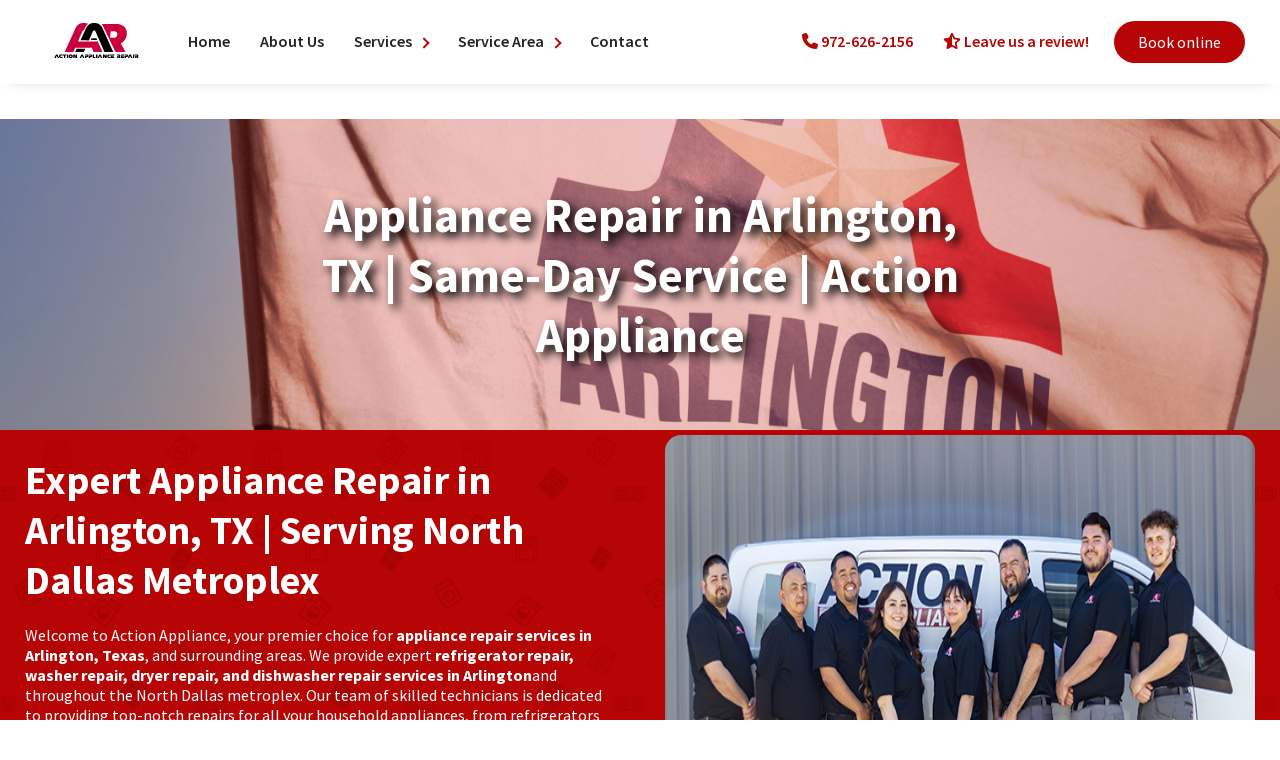

--- FILE ---
content_type: text/html
request_url: https://actionappliancetx.com/appliance-repair-in-Arlington
body_size: 13692
content:
<!DOCTYPE html><html lang="en"><head><meta charSet="utf-8"/><meta name="viewport" content="width=device-width, initial-scale=1"/><link rel="preload" href="/_next/static/media/9cf9c6e84ed13b5e-s.p.woff2" as="font" crossorigin="" type="font/woff2"/><link rel="stylesheet" href="/_next/static/css/8356d17fcdf29ba3.css" data-precedence="next"/><link rel="stylesheet" href="/_next/static/css/f26b2873f51659f1.css" data-precedence="next"/><link rel="preload" as="script" fetchPriority="low" href="/_next/static/chunks/webpack-ab99daa19fc2a408.js"/><script src="/_next/static/chunks/fd9d1056-61669a5785d9cfe1.js" async=""></script><script src="/_next/static/chunks/2117-9b6a0896dcc8bf96.js" async=""></script><script src="/_next/static/chunks/main-app-b30d6d96b9716656.js" async=""></script><script src="/_next/static/chunks/870fdd6f-bfa30ad5e181c5ae.js" async=""></script><script src="/_next/static/chunks/8003-e65d8ccc08d41e1a.js" async=""></script><script src="/_next/static/chunks/4963-2409c146ebcfc22f.js" async=""></script><script src="/_next/static/chunks/app/appliance-repair-in-Arlington/page-1785d1ea5e250b2d.js" async=""></script><script src="/_next/static/chunks/app/layout-e823cf0bee761462.js" async=""></script><link rel="preload" href="https://www.googletagmanager.com/gtm.js?id=GTM-M3L2SN2" as="script"/><link rel="preload" href="https://online-booking.housecallpro.com/script.js?token=c344dd2bb2cc4359b637a021aca633fe&amp;orgName=Action-Appliance-Repair" as="script"/><link rel="preload" href="https://ajax.googleapis.com/ajax/libs/jquery/1.10.2/jquery.min.js" as="script"/><link rel="preload" href="https://d2gwjd5chbpgug.cloudfront.net/v3/scripts/heatmap.min.js" as="script"/><link rel="preload" href="/js/scripts.js" as="script"/><link rel="preload" href="https://inbox.numa.com/widgets/static/sqwidget.js" as="script"/><link rel="preload" href="https://apps.elfsight.com/p/platform.js" as="script"/><link rel="icon" href="/images/favicon.ico"/><link rel="apple-touch-icon" href="/images/apple-touch-icon.png"/><title>Arlington Appliance Repair | Action Appliance - Same-Day Service</title><meta name="description" content="Expert appliance repair in Arlington, Texas. Same-day service for refrigerators, washers, dryers, and dishwashers. Family-owned business serving Arlington since 2013."/><link rel="canonical" href="https://www.actionappliancetx.com/appliance-repair-in-Arlington"/><meta property="og:title" content="Arlington Appliance Repair | Action Appliance - Same-Day Service"/><meta property="og:description" content="Expert appliance repair in Arlington, Texas. Same-day service for refrigerators, washers, dryers, and dishwashers. Family-owned business serving Arlington since 2013."/><meta property="og:url" content="https://www.actionappliancetx.com/appliance-repair-in-Arlington"/><meta property="og:site_name" content="Action Appliance Repair"/><meta property="og:locale" content="en_US"/><meta property="og:image" content="https://actionappliancetx.com/images/ActionApplianceVehicles-Resized.jpg"/><meta property="og:image:width" content="700"/><meta property="og:image:height" content="454"/><meta property="og:type" content="website"/><meta name="twitter:card" content="summary_large_image"/><meta name="twitter:title" content="Arlington Appliance Repair | Action Appliance - Same-Day Service"/><meta name="twitter:description" content="Expert appliance repair in Arlington, Texas. Same-day service for refrigerators, washers, dryers, and dishwashers. Family-owned business serving Arlington since 2013."/><meta name="twitter:image" content="https://actionappliancetx.com/images/ActionApplianceVehicles-Resized.jpg"/><meta name="twitter:image:width" content="700"/><meta name="twitter:image:height" content="454"/><link rel="icon" href="/favicon.ico" type="image/x-icon" sizes="16x16"/><meta name="next-size-adjust"/><script type="application/ld+json">{"@context":"https://schema.org","@type":"LocalBusiness","name":"Action Appliance Repair","image":"https://actionappliancetx.com/images/ActionApplianceVehicles-Resized.jpg","telephone":"972-626-2156","email":"contact@actionappliancetx.com","address":{"@type":"PostalAddress","addressLocality":"Lewisville","addressRegion":"TX","addressCountry":"US"},"geo":{"@type":"GeoCoordinates","latitude":"33.0462","longitude":"-96.9942"},"openingHoursSpecification":[{"@type":"OpeningHoursSpecification","dayOfWeek":["Monday","Tuesday","Wednesday","Thursday","Friday"],"opens":"07:30","closes":"18:00"},{"@type":"OpeningHoursSpecification","dayOfWeek":"Saturday","opens":"08:00","closes":"15:00"}],"priceRange":"$$","areaServed":[{"@type":"City","name":"Arlington"},{"@type":"City","name":"Dallas"},{"@type":"City","name":"Flower Mound"},{"@type":"City","name":"Frisco"},{"@type":"City","name":"Lewisville"},{"@type":"City","name":"Little Elm"},{"@type":"City","name":"McKinney"},{"@type":"City","name":"Plano"},{"@type":"City","name":"Prosper"},{"@type":"City","name":"Richardson"},{"@type":"City","name":"Southlake"},{"@type":"City","name":"The Colony"}],"url":"https://www.actionappliancetx.com","sameAs":["https://www.facebook.com/actionappliancerepair","https://www.yelp.com/biz/action-appliance-repair-lewisville"]}</script><script src="/_next/static/chunks/polyfills-42372ed130431b0a.js" noModule=""></script></head><body class="__className_1fdbab"><div><nav><ul class="menu"><li class="logo"><a class="nav logolink" href="/"><img alt="Action Appliance Logo" loading="lazy" width="123" height="35" decoding="async" data-nimg="1" style="color:transparent" srcSet="/images/AAR-NewLogo.svg 1x, /images/AAR-NewLogo.svg 2x" src="/images/AAR-NewLogo.svg"/></a></li><li class="item"><a class="nav homeLink" href="/">Home</a></li><li class="item"><a class="nav aboutLink" href="/about-us">About Us</a></li><li class="item dropdown"><a class="nav serviceLink" href="/services">Services <span class="arrow"></span></a><div class="dropdown-content"><a href="/washer-repair">Washer repair</a><a href="/dryer-repair">Dryer repair</a><a href="/refrigerator-repair">Refrigerator repair</a><a href="/dishwasher-repair">Dishwasher repair</a><a href="/vent-cleaning">Vent cleaning</a></div></li><li class="item dropdown"><a class="nav serviceLink" href="/service-area">Service Area <span class="arrow"></span></a><div class="dropdown-content"><a href="/appliance-repair-in-Arlington">Arlington</a><a href="/appliance-repair-in-Dallas">Dallas</a><a href="/appliance-repair-in-Flower-Mound">Flower Mound</a><a href="/appliance-repair-in-Frisco">Frisco</a><a href="/appliance-repair-in-Lewisville">Lewisville</a><a href="/appliance-repair-in-Little-Elm">Little Elm</a><a href="/appliance-repair-in-McKinney">McKinney</a><a href="/appliance-repair-in-Plano">Plano</a><a href="/appliance-repair-in-Prosper">Prosper</a><a href="/appliance-repair-in-Richardson">Richardson</a><a href="/appliance-repair-in-Southlake">Southlake</a><a href="/appliance-repair-in-The-Colony">The Colony</a></div></li><li class="item dropdownMobile"><a class="nav serviceLink actionRed" href="/services">Services</a><a class="nav serviceLink" href="/washer-repair">Washer repair</a><a class="nav serviceLink" href="/dryer-repair">Dryer repair</a><a class="nav serviceLink" href="/refrigerator-repair">Refrigerator repair</a><a class="nav serviceLink" href="/dishwasher-repair">Dishwasher repair</a><a class="nav serviceLink" href="/vent-cleaning">Vent cleaning</a></li><li class="item dropdownMobile"><a class="nav serviceLink actionRed" href="/service-area">Service Area</a><a class="nav serviceLink" href="/appliance-repair-in-Arlington">Arlington</a><a class="nav serviceLink" href="/appliance-repair-in-Dallas">Dallas</a><a class="nav serviceLink" href="/appliance-repair-in-Flower-Mound">Flower Mound</a><a class="nav serviceLink" href="/appliance-repair-in-Frisco">Frisco</a><a class="nav serviceLink" href="/appliance-repair-in-Lewisville">Lewisville</a><a class="nav serviceLink" href="/appliance-repair-in-Little-Elm">Little Elm</a><a class="nav serviceLink" href="/appliance-repair-in-McKinney">McKinney</a><a class="nav serviceLink" href="/appliance-repair-in-Plano">Plano</a><a class="nav serviceLink" href="/appliance-repair-in-Prosper">Prosper</a><a class="nav serviceLink" href="/appliance-repair-in-Richardson">Richardson</a><a class="nav serviceLink" href="/appliance-repair-in-Southlake">Southlake</a><a class="nav serviceLink" href="/appliance-repair-in-The-Colony">The Colony</a></li><li class="item"><a class="nav contactLink" href="/contact">Contact</a></li><li class="item button firstButton"><a class="nav callLink" href="tel:972-626-2156"><svg aria-hidden="true" focusable="false" data-prefix="fas" data-icon="phone" class="svg-inline--fa fa-phone navFontSize" role="img" xmlns="http://www.w3.org/2000/svg" viewBox="0 0 512 512"><path fill="currentColor" d="M164.9 24.6c-7.7-18.6-28-28.5-47.4-23.2l-88 24C12.1 30.2 0 46 0 64C0 311.4 200.6 512 448 512c18 0 33.8-12.1 38.6-29.5l24-88c5.3-19.4-4.6-39.7-23.2-47.4l-96-40c-16.3-6.8-35.2-2.1-46.3 11.6L304.7 368C234.3 334.7 177.3 277.7 144 207.3L193.3 167c13.7-11.2 18.4-30 11.6-46.3l-40-96z"></path></svg> 972-626-2156</a></li><li class="item button"><a class="nav reviewLink" href="https://g.page/r/CTLUde5ukaAbEB0/review" target="blank"><svg aria-hidden="true" focusable="false" data-prefix="fas" data-icon="star-half-stroke" class="svg-inline--fa fa-star-half-stroke navFontSize" role="img" xmlns="http://www.w3.org/2000/svg" viewBox="0 0 576 512"><path fill="currentColor" d="M288 376.4l.1-.1 26.4 14.1 85.2 45.5-16.5-97.6-4.8-28.7 20.7-20.5 70.1-69.3-96.1-14.2-29.3-4.3-12.9-26.6L288.1 86.9l-.1 .3V376.4zm175.1 98.3c2 12-3 24.2-12.9 31.3s-23 8-33.8 2.3L288.1 439.8 159.8 508.3C149 514 135.9 513.1 126 506s-14.9-19.3-12.9-31.3L137.8 329 33.6 225.9c-8.6-8.5-11.7-21.2-7.9-32.7s13.7-19.9 25.7-21.7L195 150.3 259.4 18c5.4-11 16.5-18 28.8-18s23.4 7 28.8 18l64.3 132.3 143.6 21.2c12 1.8 22 10.2 25.7 21.7s.7 24.2-7.9 32.7L438.5 329l24.6 145.7z"></path></svg> Leave us a review!</a></li><li class="item button"><button data-orgname="Action-Appliance-Repair" class="hcp-button">Book online</button></li><li class="item mobileCallButton"><button data-orgname="Action-Appliance-Repair" class="hcp-button">Book online</button></li><li class="toggle"><a class="nav mobileMenuLink" href="#"><div class="hamburger-icon"><div></div><div></div><div></div></div></a></li></ul></nav><main><div class="contentContainer"><div class="page_cityBanner__yIOSG"><h1 class="page_bannerOverlay__alyuM">Appliance Repair in Arlington, TX | Same-Day Service | Action Appliance</h1><img alt="Action Appliance provides expert appliance repair services in Arlington, Texas" loading="lazy" width="1200" height="400" decoding="async" data-nimg="1" style="color:transparent;width:100%;height:auto" srcSet="/images/ArlingtonHeader.png 1x, /images/ArlingtonHeader.png 2x" src="/images/ArlingtonHeader.png"/></div><div class="page_heroWrapper__eI9on"><div class="page_heroBanner__30MX7"><div class="page_hero-column__LrtRZ"><div class="page_hero-left__WUkn_"><h2>Expert Appliance Repair in Arlington, TX | Serving North Dallas Metroplex</h2><p>Welcome to Action Appliance, your premier choice for <strong>appliance repair services in Arlington, Texas</strong>, and surrounding areas. We provide expert <strong>refrigerator repair, washer repair, dryer repair, and dishwasher repair services in Arlington</strong>and throughout the North Dallas metroplex. Our team of skilled technicians is dedicated to providing top-notch repairs for all your household appliances, from refrigerators and washers to ovens and dishwashers. With years of experience and a commitment to excellence, we pride ourselves on delivering prompt and reliable service that you can trust.</p><p>Whether you&#x27;re dealing with a malfunctioning fridge in the heat of summer or a faulty dishwasher disrupting your dinner plans, we&#x27;ve got you covered. At Action Appliance, we understand the unique needs of Arlington residents, and we&#x27;re here to help keep your appliances running smoothly so you can get back to enjoying life in this vibrant Texas city.</p><p>Contact us today to schedule your appliance repair service and experience the Action Appliance difference!</p></div></div><div class="page_hero-column__LrtRZ"><div class="page_hero-right__etTRf"><img alt="Photo of the Action Appliance Team. Ready to assist you with your appliance repair." loading="lazy" width="700" height="454" decoding="async" data-nimg="1" style="color:transparent;width:100%;height:auto" sizes="100vw" srcSet="/images/ActionApplianceVehicles-Resized.jpg 640w, /images/ActionApplianceVehicles-Resized.jpg 750w, /images/ActionApplianceVehicles-Resized.jpg 828w, /images/ActionApplianceVehicles-Resized.jpg 1080w, /images/ActionApplianceVehicles-Resized.jpg 1200w, /images/ActionApplianceVehicles-Resized.jpg 1920w, /images/ActionApplianceVehicles-Resized.jpg 2048w, /images/ActionApplianceVehicles-Resized.jpg 3840w" src="/images/ActionApplianceVehicles-Resized.jpg"/></div></div></div></div><div>
<script type="text/javascript"> 
    var sf = 'e33692d1-7799-429a-9155-666b6e30ea0a';
    var gmak = 'AIzaSyC3TJ-IlCrLsf3lof_AlEJThwAhv95AMcg';
    var zl = 12; 
    var lat = 32.7356; 
    var lng = -97.107719; 
    var showmap = true; 
    var scrollw = false; 
    var mapStyle = [];
</script>
<script type="text/javascript" src="https://d2gwjd5chbpgug.cloudfront.net/v4.1/scripts/nn_serviceareareviewscombo.min.js"></script>
<div class="nn-review-outer-cont">
        
        <div class="nn-review-inner-cont" itemscope itemtype="https://schema.org/HomeAndConstructionBusiness">
		    <meta itemprop="name" content="Action Appliance Repair Arlington, TX" />
		    <meta itemprop="url" content="http://www.actionappliancetx.com" />
            <meta itemprop="logo" content="https://s3.amazonaws.com/static.sidebox.com/E33692D1-7799-429A-9155-666B6E30EA0A/avatar/2431023.png" />
            <meta itemprop="image" content="https://s3.amazonaws.com/static.sidebox.com/E33692D1-7799-429A-9155-666B6E30EA0A/avatar/2431023.png" />
            
                <meta itemprop="telephone" content="469-875-1156" />
                            <meta itemprop="address" content="8217 black Hill Trail Aubrey, TX 76227" />
        

    
		<h2>Local Reviews<br /><small> for Arlington, TX</small></h2>

            <div itemprop="aggregateRating" itemscope itemtype="http://schema.org/AggregateRating">
                <span itemprop="itemReviewed" itemscope itemtype="https://schema.org/HomeAndConstructionBusiness"><span itemprop="name">Action Appliance Repair</span><meta itemprop="address" content="8217 black Hill Trail Aubrey, TX 76227" /></span> Rated <span itemprop="ratingValue">5.0</span> out of 5 stars
                based on <span itemprop="reviewCount">2</span> customer reviews

                    <p itemprop="ratingExplanation"><strong>Customers say:</strong> The reviews for Action Appliance Repair reflect overwhelmingly positive sentiment. Customers consistently praise the technicians for their professionalism, knowledge, and efficiency when diagnosing and repairing various appliances. The service is frequently described as prompt, with many noting technicians arrived on time or even early. Customers appreciate the clear communication throughout the repair process, with technicians taking time to explain issues and provide maintenance tips. The staff is repeatedly characterized as courteous, friendly, and helpful, with many reviews highlighting how technicians went &quot;above and beyond&quot; expectations. There&#39;s notable appreciation for the company&#39;s approach to repairing rather than replacing appliances when possible. The overall tone is decidedly positive, with customers expressing high satisfaction and frequently mentioning they would use the service again or recommend it to others. Many reviews specifically note the quality of service as &quot;excellent&quot; or &quot;fantastic,&quot; indicating strong customer satisfaction across numerous service experiences.</p>
            </div>

		    <div id="nn-review-map-main" class="nn-map-large"></div> 

	    
	
        <div class="nn-combo-left" >
		        <div class="nn-review-cont" itemprop="review" itemscope itemtype="http://schema.org/Review">
			        <hr style="margin-top: 0px; margin-bottom: 1.5em;" />
			        <div class="nn-review-header">

				                <div class="nn-review-map-cont">
					                <img class="nn-review-map" alt="Map of Arlington, TX 76005" src="https://maps.googleapis.com/maps/api/staticmap?center=32.8,-97.0925&amp;key=AIzaSyC3TJ-IlCrLsf3lof_AlEJThwAhv95AMcg&zoom=12&markers=color:blue|32.8,-97.0925&size=200x125&style=feature:road|element:labels|visibility:off" />
				                </div>

                                <h3>Satisfied!</h3><br />
				        
				        <h4>
                            <span itemprop="author" itemscope itemtype="http://schema.org/Person">
                                <span itemprop="name">David</span> - <span itemprop="address" itemscope itemtype="http://schema.org/PostalAddress">							             <span itemprop="addressLocality">Arlington</span>, <span itemprop="addressRegion">TX</span> <span itemprop="postalCode">76005</span>
</span></span><br />
					            <time itemprop="datePublished" datetime="2024-04-22T17:27:51.6200000">636 days ago</time> 
                        </h4>
                        
                        <br />

                            <div itemprop="itemReviewed" itemscope itemtype="https://schema.org/HomeAndConstructionBusiness">
                                Review of <span itemprop="name">Action Appliance Repair</span>
                                <meta itemprop="address" content="Arlington, TX 76005" />
                            </div>
				        <p class="nn-review-body" itemprop="reviewBody">
					        Very promo and professional. Great customer service in solving a difficult issue. 
				        </p>
                        <span style="display:none;">
                            <span itemprop="contentLocation" itemscope itemtype="http://schema.org/Place">
                                <span itemprop="address" itemscope itemtype="http://schema.org/PostalAddress">
                                    <span itemprop="addressLocality">Arlington</span><span itemprop="addressRegion">TX</span><span itemprop="postalCode">76005</span>
                                </span>
                                <span itemprop="geo" itemscope itemtype="http://schema.org/GeoCoordinates">
                                    <span itemprop="latitude">32.8</span><span itemprop="longitude">-97.0925</span>
                                </span>
                            </span>
                        </span>
				        <div style="clear: both;"></div>
			        </div>
			        <div class="nn-review-footer">
                            <div class="nn-review-rating-cat nn-review-rating-cat-overall">
				                <div class="nn-review-star-wrapper">
                                    <img alt="5-star overall rating" src="https://d2gwjd5chbpgug.cloudfront.net/v2/images/stars-5.png" />
				                </div>		
				                <div class="nn-review-rating-cat-name">
					                <span itemprop="reviewRating" itemscope itemtype="http://schema.org/Rating">Overall Experience 
					                <span itemprop="ratingValue">5</span> / <span itemprop="bestRating">5</span></span>
				                </div>
				                <div style="clear: both; "></div>
			                </div>

                                <div class="nn-review-rating-cat">
                                    <div class="nn-review-star-wrapper">
                                        <img alt="5-star rating" src="https://d2gwjd5chbpgug.cloudfront.net/v2/images/stars-5.png" />
                                    </div>
                                    <div class="nn-review-rating-cat-name">
                                        <span>Quality</span>
                                    </div>
                                    <div style="clear: both; "></div>
                                </div>
                                <div class="nn-review-rating-cat">
                                    <div class="nn-review-star-wrapper">
                                        <img alt="5-star rating" src="https://d2gwjd5chbpgug.cloudfront.net/v2/images/stars-5.png" />
                                    </div>
                                    <div class="nn-review-rating-cat-name">
                                        <span>Price</span>
                                    </div>
                                    <div style="clear: both; "></div>
                                </div>
                                <div class="nn-review-rating-cat">
                                    <div class="nn-review-star-wrapper">
                                        <img alt="5-star rating" src="https://d2gwjd5chbpgug.cloudfront.net/v2/images/stars-5.png" />
                                    </div>
                                    <div class="nn-review-rating-cat-name">
                                        <span>Convenience</span>
                                    </div>
                                    <div style="clear: both; "></div>
                                </div>
		                
			        </div>
		        </div>
		        <div style="margin-left: 14px; margin-top: 10px;">
                    		        </div>
		        <div class="nn-review-cont" itemprop="review" itemscope itemtype="http://schema.org/Review">
			        <hr style="margin-top: 0px; margin-bottom: 1.5em;" />
			        <div class="nn-review-header">

				                <div class="nn-review-map-cont">
					                <img class="nn-review-map" alt="Map of Arlington, TX 76016" src="https://maps.googleapis.com/maps/api/staticmap?center=32.6775,-97.2&amp;key=AIzaSyC3TJ-IlCrLsf3lof_AlEJThwAhv95AMcg&zoom=12&markers=color:blue|32.6775,-97.2&size=200x125&style=feature:road|element:labels|visibility:off" />
				                </div>

                                <h3 itemprop="reviewBody">Rating</h3><br />
				        
				        <h4>
                            <span itemprop="author" itemscope itemtype="http://schema.org/Person">
                                <span itemprop="name">Chris</span> - <span itemprop="address" itemscope itemtype="http://schema.org/PostalAddress">							             <span itemprop="addressLocality">Arlington</span>, <span itemprop="addressRegion">TX</span> <span itemprop="postalCode">76016</span>
</span></span><br />
					            <time itemprop="datePublished" datetime="2024-03-14T11:44:52.8070000">675 days ago</time> 
                        </h4>
                        
                        <br />

                            <div itemprop="itemReviewed" itemscope itemtype="https://schema.org/HomeAndConstructionBusiness">
                                Review of <span itemprop="name">Action Appliance Repair</span>
                                <meta itemprop="address" content="Arlington, TX 76016" />
                            </div>
				        <p class="nn-review-body" itemprop="reviewBody">
					        
				        </p>
                        <span style="display:none;">
                            <span itemprop="contentLocation" itemscope itemtype="http://schema.org/Place">
                                <span itemprop="address" itemscope itemtype="http://schema.org/PostalAddress">
                                    <span itemprop="addressLocality">Arlington</span><span itemprop="addressRegion">TX</span><span itemprop="postalCode">76016</span>
                                </span>
                                <span itemprop="geo" itemscope itemtype="http://schema.org/GeoCoordinates">
                                    <span itemprop="latitude">32.6775</span><span itemprop="longitude">-97.2</span>
                                </span>
                            </span>
                        </span>
				        <div style="clear: both;"></div>
			        </div>
			        <div class="nn-review-footer">
                            <div class="nn-review-rating-cat nn-review-rating-cat-overall">
				                <div class="nn-review-star-wrapper">
                                    <img alt="5-star overall rating" src="https://d2gwjd5chbpgug.cloudfront.net/v2/images/stars-5.png" />
				                </div>		
				                <div class="nn-review-rating-cat-name">
					                <span itemprop="reviewRating" itemscope itemtype="http://schema.org/Rating">Overall Experience 
					                <span itemprop="ratingValue">5</span> / <span itemprop="bestRating">5</span></span>
				                </div>
				                <div style="clear: both; "></div>
			                </div>

                                <div class="nn-review-rating-cat">
                                    <div class="nn-review-star-wrapper">
                                        <img alt="5-star rating" src="https://d2gwjd5chbpgug.cloudfront.net/v2/images/stars-5.png" />
                                    </div>
                                    <div class="nn-review-rating-cat-name">
                                        <span>Quality</span>
                                    </div>
                                    <div style="clear: both; "></div>
                                </div>
                                <div class="nn-review-rating-cat">
                                    <div class="nn-review-star-wrapper">
                                        <img alt="3-star rating" src="https://d2gwjd5chbpgug.cloudfront.net/v2/images/stars-3.png" />
                                    </div>
                                    <div class="nn-review-rating-cat-name">
                                        <span>Price</span>
                                    </div>
                                    <div style="clear: both; "></div>
                                </div>
                                <div class="nn-review-rating-cat">
                                    <div class="nn-review-star-wrapper">
                                        <img alt="5-star rating" src="https://d2gwjd5chbpgug.cloudfront.net/v2/images/stars-5.png" />
                                    </div>
                                    <div class="nn-review-rating-cat-name">
                                        <span>Convenience</span>
                                    </div>
                                    <div style="clear: both; "></div>
                                </div>
		                
			        </div>
		        </div>
		        <div style="margin-left: 14px; margin-top: 10px;">
                    		        </div>
		</div>

		<div class="nn-combo-right">
		    <hr style="margin-top: 0px; margin-bottom: 0px; border-top: 1px dashed #ccc; border-bottom: none;" />
		        <div class="nn-samap-cont" itemscope itemtype="http://schema.org/CheckInAction">
			        <div class="nn-samap-header">
				        <meta itemprop="name" content="Action Appliance Repair Job Location" />
			            <div class="nn-time-label"><time itemprop="startTime" datetime="2025-10-13T16:44:30.2830000">97 days ago</time><time style="display:none;" itemprop="endTime" datetime="2025-10-13T16:44:30.2830000">97 days ago</time></div>

                        <img src="https://www.gravatar.com/avatar/c369f415f3a8bd86dbf9badd707cb6af?s=35&amp;d=mm" class="nn-samap-gravatar" title="Martin R." alt="Martin R."/>

				        
                        <h3 itemprop="agent" itemscope itemtype="http://schema.org/Person"><span itemprop="name">Martin R.</span></h3>

				            <p itemprop="description" class="nn-samap-body">
					            Customer complained that rubber gasket was flopping around. Went out there and replaced the spring wire that holds the gasket since it appeared that the old one was broken.
				            </p>
				        <div class="nn-samap-near" itemprop="location" itemscope itemtype="http://schema.org/Place">
                            <span itemprop="address" itemscope itemtype="http://schema.org/PostalAddress">
					            Near                                         <span>W Green Oaks Blvd, </span>
                                <span itemprop="addressLocality">Arlington</span>, 
			                    <span itemprop="addressRegion">TX</span> <span itemprop="postalCode">76016</span>
                            </span>
					        <div itemprop="geo" itemscope itemtype="http://schema.org/GeoCoordinates" >
						        <meta itemprop="latitude" content="32.6825" />
						        <meta itemprop="longitude" content="-97.195" />
					        </div>
				        </div>
				        <div style="clear: both;"></div>
                                        <a href="https://s3.amazonaws.com/static.sidebox.com/E33692D1-7799-429A-9155-666B6E30EA0A/2825357.jpg" title="Customer complained that rubber gasket was flopping around. Went out there and replaced the spring wire that holds the gasket since it appeared that the old one was broken." target="_blank">
                                            <img itemprop="image" src="https://s3.amazonaws.com/static.sidebox.com/E33692D1-7799-429A-9155-666B6E30EA0A/2825357.jpg" alt="Arlington, TX - Customer complained that rubber gasket was flopping around. Went out there and replaced the spring wire that holds the gasket since it appeared that the old one was broken." title="Arlington, TX - Customer complained that rubber gasket was flopping around. Went out there and replaced the spring wire that holds the gasket since it appeared that the old one was broken." class="nn-samap-ci-image" style="max-width: 100%; max-height: inherit; padding-bottom: 5px;" />
                                        </a>
			        </div>
		        </div> 
		        <div class="nn-samap-cont" itemscope itemtype="http://schema.org/CheckInAction">
			        <div class="nn-samap-header">
				        <meta itemprop="name" content="Action Appliance Repair Job Location" />
			            <div class="nn-time-label"><time itemprop="startTime" datetime="2025-09-30T17:23:47.8630000">110 days ago</time><time style="display:none;" itemprop="endTime" datetime="2025-09-30T17:23:47.8630000">110 days ago</time></div>

                        <img src="https://s3.amazonaws.com/static.sidebox.com/user/avatar/2486859.jpeg" class="nn-samap-gravatar" title="Gregorio  M." alt="Gregorio  M."/>

				        
                        <h3 itemprop="agent" itemscope itemtype="http://schema.org/Person"><span itemprop="name">Gregorio  M.</span></h3>

				            <p itemprop="description" class="nn-samap-body">
					            Lg refrigerator ice maker leaking and giving code I looked at the refrigerator and determined that the ice maker fan assembly needed to be replaced so homeowner had me replace it. 
				            </p>
				        <div class="nn-samap-near" itemprop="location" itemscope itemtype="http://schema.org/Place">
                            <span itemprop="address" itemscope itemtype="http://schema.org/PostalAddress">
					            Near                                         <span>Indian Springs Trail, </span>
                                <span itemprop="addressLocality">Arlington</span>, 
			                    <span itemprop="addressRegion">TX</span> <span itemprop="postalCode">76016</span>
                            </span>
					        <div itemprop="geo" itemscope itemtype="http://schema.org/GeoCoordinates" >
						        <meta itemprop="latitude" content="32.69" />
						        <meta itemprop="longitude" content="-97.1675" />
					        </div>
				        </div>
				        <div style="clear: both;"></div>
                                        <a href="https://s3.amazonaws.com/static.sidebox.com/E33692D1-7799-429A-9155-666B6E30EA0A/2812430.jpg" title="Lg refrigerator ice maker leaking and giving code I looked at the refrigerator and determined that the ice maker fan assembly needed to be replaced so homeowner had me replace it. " target="_blank">
                                            <img itemprop="image" src="https://s3.amazonaws.com/static.sidebox.com/E33692D1-7799-429A-9155-666B6E30EA0A/2812430.jpg" alt="Arlington, TX - Lg refrigerator ice maker leaking and giving code I looked at the refrigerator and determined that the ice maker fan assembly needed to be replaced so homeowner had me replace it. " title="Arlington, TX - Lg refrigerator ice maker leaking and giving code I looked at the refrigerator and determined that the ice maker fan assembly needed to be replaced so homeowner had me replace it. " class="nn-samap-ci-image" style="max-width: 100%; max-height: inherit; padding-bottom: 5px;" />
                                        </a>
			        </div>
		        </div> 
		        <div class="nn-samap-cont" itemscope itemtype="http://schema.org/CheckInAction">
			        <div class="nn-samap-header">
				        <meta itemprop="name" content="Action Appliance Repair Job Location" />
			            <div class="nn-time-label"><time itemprop="startTime" datetime="2025-09-22T20:55:44.0900000">118 days ago</time><time style="display:none;" itemprop="endTime" datetime="2025-09-22T20:55:44.0900000">118 days ago</time></div>

                        <img src="https://s3.amazonaws.com/static.sidebox.com/user/avatar/2486859.jpeg" class="nn-samap-gravatar" title="Gregorio  M." alt="Gregorio  M."/>

				        
                        <h3 itemprop="agent" itemscope itemtype="http://schema.org/Person"><span itemprop="name">Gregorio  M.</span></h3>

				            <p itemprop="description" class="nn-samap-body">
					            GE refrigerator causing clumps of ice. I looked at the refrigerator and determined the icemaker is leaking and needs to be replaced so homeowner had replace it. I also cleaned the dryer vent 
				            </p>
				        <div class="nn-samap-near" itemprop="location" itemscope itemtype="http://schema.org/Place">
                            <span itemprop="address" itemscope itemtype="http://schema.org/PostalAddress">
					            Near                                         <span>Echo Lake Ct, </span>
                                <span itemprop="addressLocality">Arlington</span>, 
			                    <span itemprop="addressRegion">TX</span> <span itemprop="postalCode">76001</span>
                            </span>
					        <div itemprop="geo" itemscope itemtype="http://schema.org/GeoCoordinates" >
						        <meta itemprop="latitude" content="32.6325" />
						        <meta itemprop="longitude" content="-97.15" />
					        </div>
				        </div>
				        <div style="clear: both;"></div>
                                        <a href="https://s3.amazonaws.com/static.sidebox.com/E33692D1-7799-429A-9155-666B6E30EA0A/2805327.jpg" title="GE refrigerator causing clumps of ice. I looked at the refrigerator and determined the icemaker is leaking and needs to be replaced so homeowner had replace it. I also cleaned the dryer vent " target="_blank">
                                            <img itemprop="image" src="https://s3.amazonaws.com/static.sidebox.com/E33692D1-7799-429A-9155-666B6E30EA0A/2805327.jpg" alt="Arlington, TX - GE refrigerator causing clumps of ice. I looked at the refrigerator and determined the icemaker is leaking and needs to be replaced so homeowner had replace it. I also cleaned the dryer vent " title="Arlington, TX - GE refrigerator causing clumps of ice. I looked at the refrigerator and determined the icemaker is leaking and needs to be replaced so homeowner had replace it. I also cleaned the dryer vent " class="nn-samap-ci-image" style="max-width: 100%; max-height: inherit; padding-bottom: 5px;" />
                                        </a>
			        </div>
		        </div> 
		        <div class="nn-samap-cont" itemscope itemtype="http://schema.org/CheckInAction">
			        <div class="nn-samap-header">
				        <meta itemprop="name" content="Action Appliance Repair Job Location" />
			            <div class="nn-time-label"><time itemprop="startTime" datetime="2024-04-22T15:23:56.8630000">636 days ago</time><time style="display:none;" itemprop="endTime" datetime="2024-04-22T15:23:56.8630000">636 days ago</time></div>

                        <img src="https://s3.amazonaws.com/static.sidebox.com/user/avatar/2434165.jpeg" class="nn-samap-gravatar" title="Jimmy C." alt="Jimmy C."/>

				        
                        <h3 itemprop="agent" itemscope itemtype="http://schema.org/Person"><span itemprop="name">Jimmy C.</span></h3>

				            <p itemprop="description" class="nn-samap-body">
					            Washer issue- washer is making a rubbing plastic noise as it agitates and spins. I found that the pulley is rubbing on the plastic guard down below. The transmission shaft is dropping and allowing the rubbing to happen. I removed the plastic guard to get the noise to disappear. Eventually the transmission will wear out fully and cause grinding or screeching noises in the future. 
				            </p>
				        <div class="nn-samap-near" itemprop="location" itemscope itemtype="http://schema.org/Place">
                            <span itemprop="address" itemscope itemtype="http://schema.org/PostalAddress">
					            Near                                         <span>Cascade Sky Dr, </span>
                                <span itemprop="addressLocality">Arlington</span>, 
			                    <span itemprop="addressRegion">TX</span> <span itemprop="postalCode">76005</span>
                            </span>
					        <div itemprop="geo" itemscope itemtype="http://schema.org/GeoCoordinates" >
						        <meta itemprop="latitude" content="32.8" />
						        <meta itemprop="longitude" content="-97.0925" />
					        </div>
				        </div>
				        <div style="clear: both;"></div>
                                        <a href="https://s3.amazonaws.com/static.sidebox.com/E33692D1-7799-429A-9155-666B6E30EA0A/2487016.jpg" title="Washer issue- washer is making a rubbing plastic noise as it agitates and spins. I found that the pulley is rubbing on the plastic guard down below. The transmission shaft is dropping and allowing the rubbing to happen. I removed the plastic guard to get the noise to disappear. Eventually the transmission will wear out fully and cause grinding or screeching noises in the future. " target="_blank">
                                            <img itemprop="image" src="https://s3.amazonaws.com/static.sidebox.com/E33692D1-7799-429A-9155-666B6E30EA0A/2487016.jpg" alt="Arlington, TX - Washer issue- washer is making a rubbing plastic noise as it agitates and spins. I found that the pulley is rubbing on the plastic guard down below. The transmission shaft is dropping and allowing the rubbing to happen. I removed the plastic guard to get the noise to disappear. Eventually the transmission will wear out fully and cause grinding or screeching noises in the future. " title="Arlington, TX - Washer issue- washer is making a rubbing plastic noise as it agitates and spins. I found that the pulley is rubbing on the plastic guard down below. The transmission shaft is dropping and allowing the rubbing to happen. I removed the plastic guard to get the noise to disappear. Eventually the transmission will wear out fully and cause grinding or screeching noises in the future. " class="nn-samap-ci-image" style="max-width: 100%; max-height: inherit; padding-bottom: 5px;" />
                                        </a>
                                        <a href="https://s3.amazonaws.com/static.sidebox.com/E33692D1-7799-429A-9155-666B6E30EA0A/2487017.jpg" title="Washer issue- washer is making a rubbing plastic noise as it agitates and spins. I found that the pulley is rubbing on the plastic guard down below. The transmission shaft is dropping and allowing the rubbing to happen. I removed the plastic guard to get the noise to disappear. Eventually the transmission will wear out fully and cause grinding or screeching noises in the future. " target="_blank">
                                            <img itemprop="image" src="https://s3.amazonaws.com/static.sidebox.com/E33692D1-7799-429A-9155-666B6E30EA0A/2487017.jpg" alt="Arlington, TX - Washer issue- washer is making a rubbing plastic noise as it agitates and spins. I found that the pulley is rubbing on the plastic guard down below. The transmission shaft is dropping and allowing the rubbing to happen. I removed the plastic guard to get the noise to disappear. Eventually the transmission will wear out fully and cause grinding or screeching noises in the future. " title="Arlington, TX - Washer issue- washer is making a rubbing plastic noise as it agitates and spins. I found that the pulley is rubbing on the plastic guard down below. The transmission shaft is dropping and allowing the rubbing to happen. I removed the plastic guard to get the noise to disappear. Eventually the transmission will wear out fully and cause grinding or screeching noises in the future. " class="nn-samap-ci-image" style="max-width: 100%; max-height: inherit; padding-bottom: 5px;" />
                                        </a>
			        </div>
		        </div> 
		        <div class="nn-samap-cont" itemscope itemtype="http://schema.org/CheckInAction">
			        <div class="nn-samap-header">
				        <meta itemprop="name" content="Action Appliance Repair Job Location" />
			            <div class="nn-time-label"><time itemprop="startTime" datetime="2024-03-13T19:07:14.5370000">676 days ago</time><time style="display:none;" itemprop="endTime" datetime="2024-03-13T19:07:14.5370000">676 days ago</time></div>

                        <img src="https://s3.amazonaws.com/static.sidebox.com/user/avatar/2486858.jpeg" class="nn-samap-gravatar" title="John N." alt="John N."/>

				        
                        <h3 itemprop="agent" itemscope itemtype="http://schema.org/Person"><span itemprop="name">John N.</span></h3>

				            <p itemprop="description" class="nn-samap-body">
					            Ice maker on the Frigidaire refrigerator not making ice and leaking. Replaced ice maker assembly. Checked and tested all ok. Cleaned the condenser coil for customer at no charge. Tested unit after repair all test out ok.
				            </p>
				        <div class="nn-samap-near" itemprop="location" itemscope itemtype="http://schema.org/Place">
                            <span itemprop="address" itemscope itemtype="http://schema.org/PostalAddress">
					            Near                                         <span>Woodmeadow Dr, </span>
                                <span itemprop="addressLocality">Arlington</span>, 
			                    <span itemprop="addressRegion">TX</span> <span itemprop="postalCode">76016</span>
                            </span>
					        <div itemprop="geo" itemscope itemtype="http://schema.org/GeoCoordinates" >
						        <meta itemprop="latitude" content="32.6775" />
						        <meta itemprop="longitude" content="-97.2" />
					        </div>
				        </div>
				        <div style="clear: both;"></div>
			        </div>
		        </div> 
		</div>

		<div style="clear: both; "></div>


	 </div>

</div></div></div></main><footer><div class="infoFooter"><div class="column1"><a class="footerLogo" href="/"><img alt="Action Appliance Logo" loading="lazy" width="123" height="35" decoding="async" data-nimg="1" style="color:transparent" srcSet="/images/AAR-NewLogo.svg 1x, /images/AAR-NewLogo.svg 2x" src="/images/AAR-NewLogo.svg"/></a><p><b>Your trusted appliance repair service provider</b></p><div class="social"><a href="https://www.facebook.com/actionappliancerepair" target="_blank" class="w-inline-block facebookLink"><img alt="Logo of Facebook with a link to the facebook page of Action Appliance" loading="lazy" width="38" height="38" decoding="async" data-nimg="1" class="image-10" style="color:transparent" srcSet="/images/Facebook.svg 1x, /images/Facebook.svg 2x" src="/images/Facebook.svg"/></a><a href="https://www.yelp.com/biz/action-appliance-repair-lewisville?utm_medium=biz_embedded_content&amp;utm_source=biz_badge" target="_blank" class="w-inline-block yelpLink"><img alt="Logo of Yelp with a link to the Yelp page of Action Appliance" loading="lazy" width="99" height="38" decoding="async" data-nimg="1" class="image-9" style="color:transparent" srcSet="/images/yelp_logo.svg 1x, /images/yelp_logo.svg 2x" src="/images/yelp_logo.svg"/></a><a href="https://www.bbb.org/us/tx/aubrey/profile/major-appliance-services/action-appliance-repair-0875-90621214" target="_blank" class="w-inline-block bbbLink"><img alt="Logo of Better Business Bureau with a link to the Better Business Bureau page of Action Appliance" loading="lazy" width="101" height="38" decoding="async" data-nimg="1" class="image-11" style="color:transparent" sizes="(max-width: 479px) 100vw, 92.828125px" srcSet="/images/bbb.png 640w, /images/bbb.png 750w, /images/bbb.png 828w, /images/bbb.png 1080w, /images/bbb.png 1200w, /images/bbb.png 1920w, /images/bbb.png 2048w, /images/bbb.png 3840w" src="/images/bbb.png"/></a></div></div><div class="column2"><ul><li><b>PHONE</b></li><li><a class="footer footerPhoneLink" href="tel:1-972-626-2156">972-626-2156</a></li><br/><li><b>MOBILE</b></li><li><a class="footer footerMobilePhoneLink" href="tel:1-469-387-4596">469-387-4596</a></li><br/><li><b>EMAIL</b></li><li><a href="mailto:contact@actionappliancetx.com?subject=I%20would%20like%20to%20assistance%20with%20my%20appliance" class="email-link w-inline-block footer footerEmailLink">contact@actionappliancetx.com</a></li></ul><br/><div class="elfsight-app-fb2062fb-ba2a-4d00-ba7a-ac2f6e8afcf2" data-elfsight-app-lazy="true"></div></div><div class="column3"><p><b>OPERATING HOURS</b><br/>Monday-Friday, 7:30 a.m. - 6:00 p.m.<br/>Saturday: 8:00 a.m. - 3:00 p.m. <br/>Sunday: Closed</p><div class="payments"><p><b>Accepted Payments</b></p><div class="paymentContainer"><img alt="Visa Logo" loading="lazy" width="68" height="38" decoding="async" data-nimg="1" class="image-12" style="color:transparent" sizes="(max-width: 479px) 47vw, (max-width: 767px) 45vw, (max-width: 1919px) 47vw, 862px" srcSet="/images/full-color-800x450.jpg 384w, /images/full-color-800x450.jpg 640w, /images/full-color-800x450.jpg 750w, /images/full-color-800x450.jpg 828w, /images/full-color-800x450.jpg 1080w, /images/full-color-800x450.jpg 1200w, /images/full-color-800x450.jpg 1920w, /images/full-color-800x450.jpg 2048w, /images/full-color-800x450.jpg 3840w" src="/images/full-color-800x450.jpg"/><img alt="MasterCard logo" loading="lazy" width="46" height="38" decoding="async" data-nimg="1" style="color:transparent" srcSet="/images/mc_vrt_pos.svg 1x, /images/mc_vrt_pos.svg 2x" src="/images/mc_vrt_pos.svg"/><img alt="Discover Logo" loading="lazy" width="61" height="38" decoding="async" data-nimg="1" style="color:transparent" srcSet="/images/discover-network.png 1x, /images/discover-network.png 2x" src="/images/discover-network.png"/><img alt="American Express Logo" loading="lazy" width="38" height="38" decoding="async" data-nimg="1" style="color:transparent" srcSet="/images/Amex.png 1x, /images/Amex.png 2x" src="/images/Amex.png"/></div></div></div></div><div class="bottomFooterContainer"><div class="bottomFooter"><p>© <!-- -->2026<!-- --> Action Appliance, Inc.<br/>All Rights Reserved |<a href="/sitemap" target="_self">Sitemap</a></p><div class="breakLink"><a href="https://break.tech/" target="_blank"><img alt="Break AE Logo" loading="lazy" width="73" height="33" decoding="async" data-nimg="1" style="color:transparent" srcSet="/images/Design By Break.svg 1x, /images/Design By Break.svg 2x" src="/images/Design By Break.svg"/></a></div></div></div></footer></div><script src="/_next/static/chunks/webpack-ab99daa19fc2a408.js" async=""></script><script>(self.__next_f=self.__next_f||[]).push([0]);self.__next_f.push([2,null])</script><script>self.__next_f.push([1,"1:HL[\"/_next/static/media/9cf9c6e84ed13b5e-s.p.woff2\",\"font\",{\"crossOrigin\":\"\",\"type\":\"font/woff2\"}]\n2:HL[\"/_next/static/css/8356d17fcdf29ba3.css\",\"style\"]\n3:HL[\"/_next/static/css/f26b2873f51659f1.css\",\"style\"]\n"])</script><script>self.__next_f.push([1,"4:I[2846,[],\"\"]\n7:I[4707,[],\"\"]\n8:I[6423,[],\"\"]\na:I[6128,[\"3676\",\"static/chunks/870fdd6f-bfa30ad5e181c5ae.js\",\"8003\",\"static/chunks/8003-e65d8ccc08d41e1a.js\",\"4963\",\"static/chunks/4963-2409c146ebcfc22f.js\",\"1610\",\"static/chunks/app/appliance-repair-in-Arlington/page-1785d1ea5e250b2d.js\"],\"default\"]\nb:I[8003,[\"3676\",\"static/chunks/870fdd6f-bfa30ad5e181c5ae.js\",\"8003\",\"static/chunks/8003-e65d8ccc08d41e1a.js\",\"4963\",\"static/chunks/4963-2409c146ebcfc22f.js\",\"1610\",\"static/chunks/app/appliance-repair-in-Arlington/page-1785d1ea5e250b2d.js\"],\"\"]\nc:I[5878,[\"3676\",\"static/chunks/870fdd6f-bfa30ad5e181c5ae.js\",\"8003\",\"static/chunks/8003-e65d8ccc08d41e1a.js\",\"4963\",\"static/chunks/4963-2409c146ebcfc22f.js\",\"1610\",\"static/chunks/app/appliance-repair-in-Arlington/page-1785d1ea5e250b2d.js\"],\"Image\"]\nd:I[8087,[\"8003\",\"static/chunks/8003-e65d8ccc08d41e1a.js\",\"3185\",\"static/chunks/app/layout-e823cf0bee761462.js\"],\"GoogleTagManager\"]\nf:I[1060,[],\"\"]\n9:T51e,{\"@context\":\"https://schema.org\",\"@type\":\"LocalBusiness\",\"name\":\"Action Appliance Repair\",\"image\":\"https://actionappliancetx.com/images/ActionApplianceVehicles-Resized.jpg\",\"telephone\":\"972-626-2156\",\"email\":\"contact@actionappliancetx.com\",\"address\":{\"@type\":\"PostalAddress\",\"addressLocality\":\"Lewisville\",\"addressRegion\":\"TX\",\"addressCountry\":\"US\"},\"geo\":{\"@type\":\"GeoCoordinates\",\"latitude\":\"33.0462\",\"longitude\":\"-96.9942\"},\"openingHoursSpecification\":[{\"@type\":\"OpeningHoursSpecification\",\"dayOfWeek\":[\"Monday\",\"Tuesday\",\"Wednesday\",\"Thursday\",\"Friday\"],\"opens\":\"07:30\",\"closes\":\"18:00\"},{\"@type\":\"OpeningHoursSpecification\",\"dayOfWeek\":\"Saturday\",\"opens\":\"08:00\",\"closes\":\"15:00\"}],\"priceRange\":\"$$\",\"areaServed\":[{\"@type\":\"City\",\"name\":\"Arlington\"},{\"@type\":\"City\",\"name\":\"Dallas\"},{\"@type\":\"City\",\"name\":\"Flower Mound\"},{\"@type\":\"City\",\"name\":\"Frisco\"},{\"@type\":\"City\",\"name\":\"Lewisville\"},{\"@type\":\"City\",\"name\":\"Little Elm\"},{\"@type\":\"City\",\"name\":\"McKinney\"},{\"@type\":\"City\",\"name\":\"Plano\"},{\"@type\":\"City\",\"name\":\"Prosper\"},{\"@type\":\"City\",\"name\":\"Richardson\"},{\"@type\":\"City\",\"name\":\"S"])</script><script>self.__next_f.push([1,"outhlake\"},{\"@type\":\"City\",\"name\":\"The Colony\"}],\"url\":\"https://www.actionappliancetx.com\",\"sameAs\":[\"https://www.facebook.com/actionappliancerepair\",\"https://www.yelp.com/biz/action-appliance-repair-lewisville\"]}10:[]\n"])</script><script>self.__next_f.push([1,"0:[\"$\",\"$L4\",null,{\"buildId\":\"x6vB-jIaXZi4ITLbAWACQ\",\"assetPrefix\":\"\",\"urlParts\":[\"\",\"appliance-repair-in-Arlington\"],\"initialTree\":[\"\",{\"children\":[\"appliance-repair-in-Arlington\",{\"children\":[\"__PAGE__\",{}]}]},\"$undefined\",\"$undefined\",true],\"initialSeedData\":[\"\",{\"children\":[\"appliance-repair-in-Arlington\",{\"children\":[\"__PAGE__\",{},[[\"$L5\",\"$L6\",[[\"$\",\"link\",\"0\",{\"rel\":\"stylesheet\",\"href\":\"/_next/static/css/f26b2873f51659f1.css\",\"precedence\":\"next\",\"crossOrigin\":\"$undefined\"}]]],null],null]},[null,[\"$\",\"$L7\",null,{\"parallelRouterKey\":\"children\",\"segmentPath\":[\"children\",\"appliance-repair-in-Arlington\",\"children\"],\"error\":\"$undefined\",\"errorStyles\":\"$undefined\",\"errorScripts\":\"$undefined\",\"template\":[\"$\",\"$L8\",null,{}],\"templateStyles\":\"$undefined\",\"templateScripts\":\"$undefined\",\"notFound\":\"$undefined\",\"notFoundStyles\":\"$undefined\"}]],null]},[[[[\"$\",\"link\",\"0\",{\"rel\":\"stylesheet\",\"href\":\"/_next/static/css/8356d17fcdf29ba3.css\",\"precedence\":\"next\",\"crossOrigin\":\"$undefined\"}]],[\"$\",\"html\",null,{\"lang\":\"en\",\"children\":[[\"$\",\"head\",null,{\"children\":[[\"$\",\"script\",null,{\"type\":\"application/ld+json\",\"dangerouslySetInnerHTML\":{\"__html\":\"$9\"}}],[\"$\",\"link\",null,{\"rel\":\"icon\",\"href\":\"/images/favicon.ico\"}],[\"$\",\"link\",null,{\"rel\":\"apple-touch-icon\",\"href\":\"/images/apple-touch-icon.png\"}]]}],[\"$\",\"body\",null,{\"className\":\"__className_1fdbab\",\"children\":[[\"$\",\"$L7\",null,{\"parallelRouterKey\":\"children\",\"segmentPath\":[\"children\"],\"error\":\"$undefined\",\"errorStyles\":\"$undefined\",\"errorScripts\":\"$undefined\",\"template\":[\"$\",\"$L8\",null,{}],\"templateStyles\":\"$undefined\",\"templateScripts\":\"$undefined\",\"notFound\":[\"$\",\"div\",null,{\"children\":[null,[\"$\",\"$La\",null,{}],[\"$\",\"div\",null,{\"className\":\"contentContainer notFoundPage\",\"children\":[\"$\",\"div\",null,{\"className\":\"$undefined\",\"children\":[\"$\",\"div\",null,{\"className\":\"$undefined\",\"children\":[\"$\",\"h1\",null,{\"className\":\"$undefined\",\"children\":[\" \",\"We're sorry, but the page you're looking for doesn't exist.\"]}]}]}]}],[[\"$\",\"$Lb\",null,{\"src\":\"/js/scripts.js\",\"strategy\":\"afterInteractive\"}],[\"$\",\"footer\",null,{\"children\":[[\"$\",\"div\",null,{\"className\":\"infoFooter\",\"children\":[[\"$\",\"div\",null,{\"className\":\"column1\",\"children\":[[\"$\",\"a\",null,{\"className\":\"footerLogo\",\"href\":\"/\",\"children\":[\"$\",\"$Lc\",null,{\"src\":\"/images/AAR-NewLogo.svg\",\"loading\":\"lazy\",\"width\":123,\"height\":35,\"alt\":\"Action Appliance Logo\"}]}],[\"$\",\"p\",null,{\"children\":[\"$\",\"b\",null,{\"children\":\"Your trusted appliance repair service provider\"}]}],[\"$\",\"div\",null,{\"className\":\"social\",\"children\":[[\"$\",\"a\",null,{\"href\":\"https://www.facebook.com/actionappliancerepair\",\"target\":\"_blank\",\"className\":\"w-inline-block facebookLink\",\"children\":[\"$\",\"$Lc\",null,{\"src\":\"/images/Facebook.svg\",\"loading\":\"lazy\",\"alt\":\"Logo of Facebook with a link to the facebook page of Action Appliance\",\"className\":\"image-10\",\"width\":38,\"height\":38}]}],[\"$\",\"a\",null,{\"href\":\"https://www.yelp.com/biz/action-appliance-repair-lewisville?utm_medium=biz_embedded_content\u0026utm_source=biz_badge\",\"target\":\"_blank\",\"className\":\"w-inline-block yelpLink\",\"children\":[\"$\",\"$Lc\",null,{\"src\":\"/images/yelp_logo.svg\",\"loading\":\"lazy\",\"alt\":\"Logo of Yelp with a link to the Yelp page of Action Appliance\",\"className\":\"image-9\",\"width\":99,\"height\":38}]}],[\"$\",\"a\",null,{\"href\":\"https://www.bbb.org/us/tx/aubrey/profile/major-appliance-services/action-appliance-repair-0875-90621214\",\"target\":\"_blank\",\"className\":\"w-inline-block bbbLink\",\"children\":[\"$\",\"$Lc\",null,{\"src\":\"/images/bbb.png\",\"loading\":\"lazy\",\"srcSet\":\"images/bbb-p-500.png 500w, images/bbb.png 618w\",\"sizes\":\"(max-width: 479px) 100vw, 92.828125px\",\"alt\":\"Logo of Better Business Bureau with a link to the Better Business Bureau page of Action Appliance\",\"className\":\"image-11\",\"width\":101,\"height\":38}]}]]}]]}],[\"$\",\"div\",null,{\"className\":\"column2\",\"children\":[[\"$\",\"ul\",null,{\"children\":[[\"$\",\"li\",null,{\"children\":[\"$\",\"b\",null,{\"children\":\"PHONE\"}]}],[\"$\",\"li\",null,{\"children\":[\"$\",\"a\",null,{\"className\":\"footer footerPhoneLink\",\"href\":\"tel:1-972-626-2156\",\"children\":\"972-626-2156\"}]}],[\"$\",\"br\",null,{}],[\"$\",\"li\",null,{\"children\":[\"$\",\"b\",null,{\"children\":\"MOBILE\"}]}],[\"$\",\"li\",null,{\"children\":[\"$\",\"a\",null,{\"className\":\"footer footerMobilePhoneLink\",\"href\":\"tel:1-469-387-4596\",\"children\":\"469-387-4596\"}]}],[\"$\",\"br\",null,{}],[\"$\",\"li\",null,{\"children\":[\"$\",\"b\",null,{\"children\":\"EMAIL\"}]}],[\"$\",\"li\",null,{\"children\":[\"$\",\"a\",null,{\"href\":\"mailto:contact@actionappliancetx.com?subject=I%20would%20like%20to%20assistance%20with%20my%20appliance\",\"className\":\"email-link w-inline-block footer footerEmailLink\",\"children\":\"contact@actionappliancetx.com\"}]}]]}],[\"$\",\"br\",null,{}],[\"$\",\"div\",null,{\"className\":\"elfsight-app-fb2062fb-ba2a-4d00-ba7a-ac2f6e8afcf2\",\"data-elfsight-app-lazy\":true}]]}],[\"$\",\"div\",null,{\"className\":\"column3\",\"children\":[[\"$\",\"p\",null,{\"children\":[[\"$\",\"b\",null,{\"children\":\"OPERATING HOURS\"}],[\"$\",\"br\",null,{}],\"Monday-Friday, 7:30 a.m. - 6:00 p.m.\",[\"$\",\"br\",null,{}],\"Saturday: 8:00 a.m. - 3:00 p.m. \",[\"$\",\"br\",null,{}],\"Sunday: Closed\"]}],[\"$\",\"div\",null,{\"className\":\"payments\",\"children\":[[\"$\",\"p\",null,{\"children\":[\"$\",\"b\",null,{\"children\":\"Accepted Payments\"}]}],[\"$\",\"div\",null,{\"className\":\"paymentContainer\",\"children\":[[\"$\",\"$Lc\",null,{\"src\":\"/images/full-color-800x450.jpg\",\"loading\":\"lazy\",\"sizes\":\"(max-width: 479px) 47vw, (max-width: 767px) 45vw, (max-width: 1919px) 47vw, 862px\",\"srcSet\":\"/images/full-color-800x450-p-500.jpeg 500w, /images/full-color-800x450.jpg 800w\",\"alt\":\"Visa Logo\",\"className\":\"image-12\",\"width\":68,\"height\":38}],[\"$\",\"$Lc\",null,{\"src\":\"/images/mc_vrt_pos.svg\",\"loading\":\"lazy\",\"alt\":\"MasterCard logo\",\"width\":46,\"height\":38}],[\"$\",\"$Lc\",null,{\"src\":\"/images/discover-network.png\",\"loading\":\"lazy\",\"alt\":\"Discover Logo\",\"width\":61,\"height\":38}],[\"$\",\"$Lc\",null,{\"src\":\"/images/Amex.png\",\"loading\":\"lazy\",\"alt\":\"American Express Logo\",\"width\":38,\"height\":38}]]}]]}]]}]]}],[\"$\",\"div\",null,{\"className\":\"bottomFooterContainer\",\"children\":[\"$\",\"div\",null,{\"className\":\"bottomFooter\",\"children\":[[\"$\",\"p\",null,{\"children\":[\"© \",2026,\" Action Appliance, Inc.\",[\"$\",\"br\",null,{}],\"All Rights Reserved |\",[\"$\",\"a\",null,{\"href\":\"/sitemap\",\"target\":\"_self\",\"children\":\"Sitemap\"}]]}],[\"$\",\"div\",null,{\"className\":\"breakLink\",\"children\":[\"$\",\"a\",null,{\"href\":\"https://break.tech/\",\"target\":\"_blank\",\"children\":[\"$\",\"$Lc\",null,{\"src\":\"/images/Design By Break.svg\",\"alt\":\"Break AE Logo\",\"width\":73,\"height\":33}]}]}]]}]}]]}],[\"$\",\"$Lb\",null,{\"src\":\"https://inbox.numa.com/widgets/static/sqwidget.js\",\"strategy\":\"afterInteractive\"}],[\"$\",\"$Lb\",null,{\"src\":\"https://apps.elfsight.com/p/platform.js\",\"strategy\":\"afterInteractive\"}]],[\"$\",\"div\",null,{\"data-sqwidget\":\"https://inbox.numa.com/widgets/0987429e-f96c-11ea-a79e-8b2aa4a7e257\",\"data-sqwidget-widgetid\":\"0987429e-f96c-11ea-a79e-8b2aa4a7e257\",\"data-sqwidget-sendto\":\"+14696639003\"}]]}],\"notFoundStyles\":[[\"$\",\"link\",\"0\",{\"rel\":\"stylesheet\",\"href\":\"/_next/static/css/cde4f293ee1b7477.css\",\"precedence\":\"next\",\"crossOrigin\":\"$undefined\"}]]}],[\"$\",\"$Ld\",null,{\"gtmId\":\"GTM-M3L2SN2\"}],[\"$\",\"$Lb\",null,{\"src\":\"https://online-booking.housecallpro.com/script.js?token=c344dd2bb2cc4359b637a021aca633fe\u0026orgName=Action-Appliance-Repair\",\"strategy\":\"afterInteractive\"}]]}]]}]],null],null],\"couldBeIntercepted\":false,\"initialHead\":[null,\"$Le\"],\"globalErrorComponent\":\"$f\",\"missingSlots\":\"$W10\"}]\n"])</script><script>self.__next_f.push([1,"e:[[\"$\",\"meta\",\"0\",{\"name\":\"viewport\",\"content\":\"width=device-width, initial-scale=1\"}],[\"$\",\"meta\",\"1\",{\"charSet\":\"utf-8\"}],[\"$\",\"title\",\"2\",{\"children\":\"Arlington Appliance Repair | Action Appliance - Same-Day Service\"}],[\"$\",\"meta\",\"3\",{\"name\":\"description\",\"content\":\"Expert appliance repair in Arlington, Texas. Same-day service for refrigerators, washers, dryers, and dishwashers. Family-owned business serving Arlington since 2013.\"}],[\"$\",\"link\",\"4\",{\"rel\":\"canonical\",\"href\":\"https://www.actionappliancetx.com/appliance-repair-in-Arlington\"}],[\"$\",\"meta\",\"5\",{\"property\":\"og:title\",\"content\":\"Arlington Appliance Repair | Action Appliance - Same-Day Service\"}],[\"$\",\"meta\",\"6\",{\"property\":\"og:description\",\"content\":\"Expert appliance repair in Arlington, Texas. Same-day service for refrigerators, washers, dryers, and dishwashers. Family-owned business serving Arlington since 2013.\"}],[\"$\",\"meta\",\"7\",{\"property\":\"og:url\",\"content\":\"https://www.actionappliancetx.com/appliance-repair-in-Arlington\"}],[\"$\",\"meta\",\"8\",{\"property\":\"og:site_name\",\"content\":\"Action Appliance Repair\"}],[\"$\",\"meta\",\"9\",{\"property\":\"og:locale\",\"content\":\"en_US\"}],[\"$\",\"meta\",\"10\",{\"property\":\"og:image\",\"content\":\"https://actionappliancetx.com/images/ActionApplianceVehicles-Resized.jpg\"}],[\"$\",\"meta\",\"11\",{\"property\":\"og:image:width\",\"content\":\"700\"}],[\"$\",\"meta\",\"12\",{\"property\":\"og:image:height\",\"content\":\"454\"}],[\"$\",\"meta\",\"13\",{\"property\":\"og:type\",\"content\":\"website\"}],[\"$\",\"meta\",\"14\",{\"name\":\"twitter:card\",\"content\":\"summary_large_image\"}],[\"$\",\"meta\",\"15\",{\"name\":\"twitter:title\",\"content\":\"Arlington Appliance Repair | Action Appliance - Same-Day Service\"}],[\"$\",\"meta\",\"16\",{\"name\":\"twitter:description\",\"content\":\"Expert appliance repair in Arlington, Texas. Same-day service for refrigerators, washers, dryers, and dishwashers. Family-owned business serving Arlington since 2013.\"}],[\"$\",\"meta\",\"17\",{\"name\":\"twitter:image\",\"content\":\"https://actionappliancetx.com/images/ActionApplianceVehicles-Resized.jpg\"}],[\"$\",\"meta\",\"18\",{\"name\":\"twitter:image:width\",\"content\":\"700\"}],[\"$\",\"meta\",\"19\",{\"name\":\"twitter:image:height\",\"content\":\"454\"}],[\"$\",\"link\",\"20\",{\"rel\":\"icon\",\"href\":\"/favicon.ico\",\"type\":\"image/x-icon\",\"sizes\":\"16x16\"}],[\"$\",\"meta\",\"21\",{\"name\":\"next-size-adjust\"}]]\n"])</script><script>self.__next_f.push([1,"5:null\n"])</script><script>self.__next_f.push([1,"11:T789c,"])</script><script>self.__next_f.push([1,"\r\n\u003cscript type=\"text/javascript\"\u003e \r\n    var sf = 'e33692d1-7799-429a-9155-666b6e30ea0a';\r\n    var gmak = 'AIzaSyC3TJ-IlCrLsf3lof_AlEJThwAhv95AMcg';\r\n    var zl = 12; \r\n    var lat = 32.7356; \r\n    var lng = -97.107719; \r\n    var showmap = true; \r\n    var scrollw = false; \r\n    var mapStyle = [];\r\n\u003c/script\u003e\r\n\u003cscript type=\"text/javascript\" src=\"https://d2gwjd5chbpgug.cloudfront.net/v4.1/scripts/nn_serviceareareviewscombo.min.js\"\u003e\u003c/script\u003e\r\n\u003cdiv class=\"nn-review-outer-cont\"\u003e\r\n        \r\n        \u003cdiv class=\"nn-review-inner-cont\" itemscope itemtype=\"https://schema.org/HomeAndConstructionBusiness\"\u003e\r\n\t\t    \u003cmeta itemprop=\"name\" content=\"Action Appliance Repair Arlington, TX\" /\u003e\r\n\t\t    \u003cmeta itemprop=\"url\" content=\"http://www.actionappliancetx.com\" /\u003e\r\n            \u003cmeta itemprop=\"logo\" content=\"https://s3.amazonaws.com/static.sidebox.com/E33692D1-7799-429A-9155-666B6E30EA0A/avatar/2431023.png\" /\u003e\r\n            \u003cmeta itemprop=\"image\" content=\"https://s3.amazonaws.com/static.sidebox.com/E33692D1-7799-429A-9155-666B6E30EA0A/avatar/2431023.png\" /\u003e\r\n            \r\n                \u003cmeta itemprop=\"telephone\" content=\"469-875-1156\" /\u003e\r\n                            \u003cmeta itemprop=\"address\" content=\"8217 black Hill Trail Aubrey, TX 76227\" /\u003e\r\n        \r\n\r\n    \r\n\t\t\u003ch2\u003eLocal Reviews\u003cbr /\u003e\u003csmall\u003e for Arlington, TX\u003c/small\u003e\u003c/h2\u003e\r\n\r\n            \u003cdiv itemprop=\"aggregateRating\" itemscope itemtype=\"http://schema.org/AggregateRating\"\u003e\r\n                \u003cspan itemprop=\"itemReviewed\" itemscope itemtype=\"https://schema.org/HomeAndConstructionBusiness\"\u003e\u003cspan itemprop=\"name\"\u003eAction Appliance Repair\u003c/span\u003e\u003cmeta itemprop=\"address\" content=\"8217 black Hill Trail Aubrey, TX 76227\" /\u003e\u003c/span\u003e Rated \u003cspan itemprop=\"ratingValue\"\u003e5.0\u003c/span\u003e out of 5 stars\r\n                based on \u003cspan itemprop=\"reviewCount\"\u003e2\u003c/span\u003e customer reviews\r\n\r\n                    \u003cp itemprop=\"ratingExplanation\"\u003e\u003cstrong\u003eCustomers say:\u003c/strong\u003e The reviews for Action Appliance Repair reflect overwhelmingly positive sentiment. Customers consistently praise the technicians for their professionalism, knowledge, and efficiency when diagnosing and repairing various appliances. The service is frequently described as prompt, with many noting technicians arrived on time or even early. Customers appreciate the clear communication throughout the repair process, with technicians taking time to explain issues and provide maintenance tips. The staff is repeatedly characterized as courteous, friendly, and helpful, with many reviews highlighting how technicians went \u0026quot;above and beyond\u0026quot; expectations. There\u0026#39;s notable appreciation for the company\u0026#39;s approach to repairing rather than replacing appliances when possible. The overall tone is decidedly positive, with customers expressing high satisfaction and frequently mentioning they would use the service again or recommend it to others. Many reviews specifically note the quality of service as \u0026quot;excellent\u0026quot; or \u0026quot;fantastic,\u0026quot; indicating strong customer satisfaction across numerous service experiences.\u003c/p\u003e\r\n            \u003c/div\u003e\r\n\r\n\t\t    \u003cdiv id=\"nn-review-map-main\" class=\"nn-map-large\"\u003e\u003c/div\u003e \r\n\r\n\t    \r\n\t\r\n        \u003cdiv class=\"nn-combo-left\" \u003e\r\n\t\t        \u003cdiv class=\"nn-review-cont\" itemprop=\"review\" itemscope itemtype=\"http://schema.org/Review\"\u003e\r\n\t\t\t        \u003chr style=\"margin-top: 0px; margin-bottom: 1.5em;\" /\u003e\r\n\t\t\t        \u003cdiv class=\"nn-review-header\"\u003e\r\n\r\n\t\t\t\t                \u003cdiv class=\"nn-review-map-cont\"\u003e\r\n\t\t\t\t\t                \u003cimg class=\"nn-review-map\" alt=\"Map of Arlington, TX 76005\" src=\"https://maps.googleapis.com/maps/api/staticmap?center=32.8,-97.0925\u0026amp;key=AIzaSyC3TJ-IlCrLsf3lof_AlEJThwAhv95AMcg\u0026zoom=12\u0026markers=color:blue|32.8,-97.0925\u0026size=200x125\u0026style=feature:road|element:labels|visibility:off\" /\u003e\r\n\t\t\t\t                \u003c/div\u003e\r\n\r\n                                \u003ch3\u003eSatisfied!\u003c/h3\u003e\u003cbr /\u003e\r\n\t\t\t\t        \r\n\t\t\t\t        \u003ch4\u003e\r\n                            \u003cspan itemprop=\"author\" itemscope itemtype=\"http://schema.org/Person\"\u003e\r\n                                \u003cspan itemprop=\"name\"\u003eDavid\u003c/span\u003e - \u003cspan itemprop=\"address\" itemscope itemtype=\"http://schema.org/PostalAddress\"\u003e\t\t\t\t\t\t\t             \u003cspan itemprop=\"addressLocality\"\u003eArlington\u003c/span\u003e, \u003cspan itemprop=\"addressRegion\"\u003eTX\u003c/span\u003e \u003cspan itemprop=\"postalCode\"\u003e76005\u003c/span\u003e\r\n\u003c/span\u003e\u003c/span\u003e\u003cbr /\u003e\r\n\t\t\t\t\t            \u003ctime itemprop=\"datePublished\" datetime=\"2024-04-22T17:27:51.6200000\"\u003e636 days ago\u003c/time\u003e \r\n                        \u003c/h4\u003e\r\n                        \r\n                        \u003cbr /\u003e\r\n\r\n                            \u003cdiv itemprop=\"itemReviewed\" itemscope itemtype=\"https://schema.org/HomeAndConstructionBusiness\"\u003e\r\n                                Review of \u003cspan itemprop=\"name\"\u003eAction Appliance Repair\u003c/span\u003e\r\n                                \u003cmeta itemprop=\"address\" content=\"Arlington, TX 76005\" /\u003e\r\n                            \u003c/div\u003e\r\n\t\t\t\t        \u003cp class=\"nn-review-body\" itemprop=\"reviewBody\"\u003e\r\n\t\t\t\t\t        Very promo and professional. Great customer service in solving a difficult issue. \r\n\t\t\t\t        \u003c/p\u003e\r\n                        \u003cspan style=\"display:none;\"\u003e\r\n                            \u003cspan itemprop=\"contentLocation\" itemscope itemtype=\"http://schema.org/Place\"\u003e\r\n                                \u003cspan itemprop=\"address\" itemscope itemtype=\"http://schema.org/PostalAddress\"\u003e\r\n                                    \u003cspan itemprop=\"addressLocality\"\u003eArlington\u003c/span\u003e\u003cspan itemprop=\"addressRegion\"\u003eTX\u003c/span\u003e\u003cspan itemprop=\"postalCode\"\u003e76005\u003c/span\u003e\r\n                                \u003c/span\u003e\r\n                                \u003cspan itemprop=\"geo\" itemscope itemtype=\"http://schema.org/GeoCoordinates\"\u003e\r\n                                    \u003cspan itemprop=\"latitude\"\u003e32.8\u003c/span\u003e\u003cspan itemprop=\"longitude\"\u003e-97.0925\u003c/span\u003e\r\n                                \u003c/span\u003e\r\n                            \u003c/span\u003e\r\n                        \u003c/span\u003e\r\n\t\t\t\t        \u003cdiv style=\"clear: both;\"\u003e\u003c/div\u003e\r\n\t\t\t        \u003c/div\u003e\r\n\t\t\t        \u003cdiv class=\"nn-review-footer\"\u003e\r\n                            \u003cdiv class=\"nn-review-rating-cat nn-review-rating-cat-overall\"\u003e\r\n\t\t\t\t                \u003cdiv class=\"nn-review-star-wrapper\"\u003e\r\n                                    \u003cimg alt=\"5-star overall rating\" src=\"https://d2gwjd5chbpgug.cloudfront.net/v2/images/stars-5.png\" /\u003e\r\n\t\t\t\t                \u003c/div\u003e\t\t\r\n\t\t\t\t                \u003cdiv class=\"nn-review-rating-cat-name\"\u003e\r\n\t\t\t\t\t                \u003cspan itemprop=\"reviewRating\" itemscope itemtype=\"http://schema.org/Rating\"\u003eOverall Experience \r\n\t\t\t\t\t                \u003cspan itemprop=\"ratingValue\"\u003e5\u003c/span\u003e / \u003cspan itemprop=\"bestRating\"\u003e5\u003c/span\u003e\u003c/span\u003e\r\n\t\t\t\t                \u003c/div\u003e\r\n\t\t\t\t                \u003cdiv style=\"clear: both; \"\u003e\u003c/div\u003e\r\n\t\t\t                \u003c/div\u003e\r\n\r\n                                \u003cdiv class=\"nn-review-rating-cat\"\u003e\r\n                                    \u003cdiv class=\"nn-review-star-wrapper\"\u003e\r\n                                        \u003cimg alt=\"5-star rating\" src=\"https://d2gwjd5chbpgug.cloudfront.net/v2/images/stars-5.png\" /\u003e\r\n                                    \u003c/div\u003e\r\n                                    \u003cdiv class=\"nn-review-rating-cat-name\"\u003e\r\n                                        \u003cspan\u003eQuality\u003c/span\u003e\r\n                                    \u003c/div\u003e\r\n                                    \u003cdiv style=\"clear: both; \"\u003e\u003c/div\u003e\r\n                                \u003c/div\u003e\r\n                                \u003cdiv class=\"nn-review-rating-cat\"\u003e\r\n                                    \u003cdiv class=\"nn-review-star-wrapper\"\u003e\r\n                                        \u003cimg alt=\"5-star rating\" src=\"https://d2gwjd5chbpgug.cloudfront.net/v2/images/stars-5.png\" /\u003e\r\n                                    \u003c/div\u003e\r\n                                    \u003cdiv class=\"nn-review-rating-cat-name\"\u003e\r\n                                        \u003cspan\u003ePrice\u003c/span\u003e\r\n                                    \u003c/div\u003e\r\n                                    \u003cdiv style=\"clear: both; \"\u003e\u003c/div\u003e\r\n                                \u003c/div\u003e\r\n                                \u003cdiv class=\"nn-review-rating-cat\"\u003e\r\n                                    \u003cdiv class=\"nn-review-star-wrapper\"\u003e\r\n                                        \u003cimg alt=\"5-star rating\" src=\"https://d2gwjd5chbpgug.cloudfront.net/v2/images/stars-5.png\" /\u003e\r\n                                    \u003c/div\u003e\r\n                                    \u003cdiv class=\"nn-review-rating-cat-name\"\u003e\r\n                                        \u003cspan\u003eConvenience\u003c/span\u003e\r\n                                    \u003c/div\u003e\r\n                                    \u003cdiv style=\"clear: both; \"\u003e\u003c/div\u003e\r\n                                \u003c/div\u003e\r\n\t\t                \r\n\t\t\t        \u003c/div\u003e\r\n\t\t        \u003c/div\u003e\r\n\t\t        \u003cdiv style=\"margin-left: 14px; margin-top: 10px;\"\u003e\r\n                    \t\t        \u003c/div\u003e\r\n\t\t        \u003cdiv class=\"nn-review-cont\" itemprop=\"review\" itemscope itemtype=\"http://schema.org/Review\"\u003e\r\n\t\t\t        \u003chr style=\"margin-top: 0px; margin-bottom: 1.5em;\" /\u003e\r\n\t\t\t        \u003cdiv class=\"nn-review-header\"\u003e\r\n\r\n\t\t\t\t                \u003cdiv class=\"nn-review-map-cont\"\u003e\r\n\t\t\t\t\t                \u003cimg class=\"nn-review-map\" alt=\"Map of Arlington, TX 76016\" src=\"https://maps.googleapis.com/maps/api/staticmap?center=32.6775,-97.2\u0026amp;key=AIzaSyC3TJ-IlCrLsf3lof_AlEJThwAhv95AMcg\u0026zoom=12\u0026markers=color:blue|32.6775,-97.2\u0026size=200x125\u0026style=feature:road|element:labels|visibility:off\" /\u003e\r\n\t\t\t\t                \u003c/div\u003e\r\n\r\n                                \u003ch3 itemprop=\"reviewBody\"\u003eRating\u003c/h3\u003e\u003cbr /\u003e\r\n\t\t\t\t        \r\n\t\t\t\t        \u003ch4\u003e\r\n                            \u003cspan itemprop=\"author\" itemscope itemtype=\"http://schema.org/Person\"\u003e\r\n                                \u003cspan itemprop=\"name\"\u003eChris\u003c/span\u003e - \u003cspan itemprop=\"address\" itemscope itemtype=\"http://schema.org/PostalAddress\"\u003e\t\t\t\t\t\t\t             \u003cspan itemprop=\"addressLocality\"\u003eArlington\u003c/span\u003e, \u003cspan itemprop=\"addressRegion\"\u003eTX\u003c/span\u003e \u003cspan itemprop=\"postalCode\"\u003e76016\u003c/span\u003e\r\n\u003c/span\u003e\u003c/span\u003e\u003cbr /\u003e\r\n\t\t\t\t\t            \u003ctime itemprop=\"datePublished\" datetime=\"2024-03-14T11:44:52.8070000\"\u003e675 days ago\u003c/time\u003e \r\n                        \u003c/h4\u003e\r\n                        \r\n                        \u003cbr /\u003e\r\n\r\n                            \u003cdiv itemprop=\"itemReviewed\" itemscope itemtype=\"https://schema.org/HomeAndConstructionBusiness\"\u003e\r\n                                Review of \u003cspan itemprop=\"name\"\u003eAction Appliance Repair\u003c/span\u003e\r\n                                \u003cmeta itemprop=\"address\" content=\"Arlington, TX 76016\" /\u003e\r\n                            \u003c/div\u003e\r\n\t\t\t\t        \u003cp class=\"nn-review-body\" itemprop=\"reviewBody\"\u003e\r\n\t\t\t\t\t        \r\n\t\t\t\t        \u003c/p\u003e\r\n                        \u003cspan style=\"display:none;\"\u003e\r\n                            \u003cspan itemprop=\"contentLocation\" itemscope itemtype=\"http://schema.org/Place\"\u003e\r\n                                \u003cspan itemprop=\"address\" itemscope itemtype=\"http://schema.org/PostalAddress\"\u003e\r\n                                    \u003cspan itemprop=\"addressLocality\"\u003eArlington\u003c/span\u003e\u003cspan itemprop=\"addressRegion\"\u003eTX\u003c/span\u003e\u003cspan itemprop=\"postalCode\"\u003e76016\u003c/span\u003e\r\n                                \u003c/span\u003e\r\n                                \u003cspan itemprop=\"geo\" itemscope itemtype=\"http://schema.org/GeoCoordinates\"\u003e\r\n                                    \u003cspan itemprop=\"latitude\"\u003e32.6775\u003c/span\u003e\u003cspan itemprop=\"longitude\"\u003e-97.2\u003c/span\u003e\r\n                                \u003c/span\u003e\r\n                            \u003c/span\u003e\r\n                        \u003c/span\u003e\r\n\t\t\t\t        \u003cdiv style=\"clear: both;\"\u003e\u003c/div\u003e\r\n\t\t\t        \u003c/div\u003e\r\n\t\t\t        \u003cdiv class=\"nn-review-footer\"\u003e\r\n                            \u003cdiv class=\"nn-review-rating-cat nn-review-rating-cat-overall\"\u003e\r\n\t\t\t\t                \u003cdiv class=\"nn-review-star-wrapper\"\u003e\r\n                                    \u003cimg alt=\"5-star overall rating\" src=\"https://d2gwjd5chbpgug.cloudfront.net/v2/images/stars-5.png\" /\u003e\r\n\t\t\t\t                \u003c/div\u003e\t\t\r\n\t\t\t\t                \u003cdiv class=\"nn-review-rating-cat-name\"\u003e\r\n\t\t\t\t\t                \u003cspan itemprop=\"reviewRating\" itemscope itemtype=\"http://schema.org/Rating\"\u003eOverall Experience \r\n\t\t\t\t\t                \u003cspan itemprop=\"ratingValue\"\u003e5\u003c/span\u003e / \u003cspan itemprop=\"bestRating\"\u003e5\u003c/span\u003e\u003c/span\u003e\r\n\t\t\t\t                \u003c/div\u003e\r\n\t\t\t\t                \u003cdiv style=\"clear: both; \"\u003e\u003c/div\u003e\r\n\t\t\t                \u003c/div\u003e\r\n\r\n                                \u003cdiv class=\"nn-review-rating-cat\"\u003e\r\n                                    \u003cdiv class=\"nn-review-star-wrapper\"\u003e\r\n                                        \u003cimg alt=\"5-star rating\" src=\"https://d2gwjd5chbpgug.cloudfront.net/v2/images/stars-5.png\" /\u003e\r\n                                    \u003c/div\u003e\r\n                                    \u003cdiv class=\"nn-review-rating-cat-name\"\u003e\r\n                                        \u003cspan\u003eQuality\u003c/span\u003e\r\n                                    \u003c/div\u003e\r\n                                    \u003cdiv style=\"clear: both; \"\u003e\u003c/div\u003e\r\n                                \u003c/div\u003e\r\n                                \u003cdiv class=\"nn-review-rating-cat\"\u003e\r\n                                    \u003cdiv class=\"nn-review-star-wrapper\"\u003e\r\n                                        \u003cimg alt=\"3-star rating\" src=\"https://d2gwjd5chbpgug.cloudfront.net/v2/images/stars-3.png\" /\u003e\r\n                                    \u003c/div\u003e\r\n                                    \u003cdiv class=\"nn-review-rating-cat-name\"\u003e\r\n                                        \u003cspan\u003ePrice\u003c/span\u003e\r\n                                    \u003c/div\u003e\r\n                                    \u003cdiv style=\"clear: both; \"\u003e\u003c/div\u003e\r\n                                \u003c/div\u003e\r\n                                \u003cdiv class=\"nn-review-rating-cat\"\u003e\r\n                                    \u003cdiv class=\"nn-review-star-wrapper\"\u003e\r\n                                        \u003cimg alt=\"5-star rating\" src=\"https://d2gwjd5chbpgug.cloudfront.net/v2/images/stars-5.png\" /\u003e\r\n                                    \u003c/div\u003e\r\n                                    \u003cdiv class=\"nn-review-rating-cat-name\"\u003e\r\n                                        \u003cspan\u003eConvenience\u003c/span\u003e\r\n                                    \u003c/div\u003e\r\n                                    \u003cdiv style=\"clear: both; \"\u003e\u003c/div\u003e\r\n                                \u003c/div\u003e\r\n\t\t                \r\n\t\t\t        \u003c/div\u003e\r\n\t\t        \u003c/div\u003e\r\n\t\t        \u003cdiv style=\"margin-left: 14px; margin-top: 10px;\"\u003e\r\n                    \t\t        \u003c/div\u003e\r\n\t\t\u003c/div\u003e\r\n\r\n\t\t\u003cdiv class=\"nn-combo-right\"\u003e\r\n\t\t    \u003chr style=\"margin-top: 0px; margin-bottom: 0px; border-top: 1px dashed #ccc; border-bottom: none;\" /\u003e\r\n\t\t        \u003cdiv class=\"nn-samap-cont\" itemscope itemtype=\"http://schema.org/CheckInAction\"\u003e\r\n\t\t\t        \u003cdiv class=\"nn-samap-header\"\u003e\r\n\t\t\t\t        \u003cmeta itemprop=\"name\" content=\"Action Appliance Repair Job Location\" /\u003e\r\n\t\t\t            \u003cdiv class=\"nn-time-label\"\u003e\u003ctime itemprop=\"startTime\" datetime=\"2025-10-13T16:44:30.2830000\"\u003e97 days ago\u003c/time\u003e\u003ctime style=\"display:none;\" itemprop=\"endTime\" datetime=\"2025-10-13T16:44:30.2830000\"\u003e97 days ago\u003c/time\u003e\u003c/div\u003e\r\n\r\n                        \u003cimg src=\"https://www.gravatar.com/avatar/c369f415f3a8bd86dbf9badd707cb6af?s=35\u0026amp;d=mm\" class=\"nn-samap-gravatar\" title=\"Martin R.\" alt=\"Martin R.\"/\u003e\r\n\r\n\t\t\t\t        \r\n                        \u003ch3 itemprop=\"agent\" itemscope itemtype=\"http://schema.org/Person\"\u003e\u003cspan itemprop=\"name\"\u003eMartin R.\u003c/span\u003e\u003c/h3\u003e\r\n\r\n\t\t\t\t            \u003cp itemprop=\"description\" class=\"nn-samap-body\"\u003e\r\n\t\t\t\t\t            Customer complained that rubber gasket was flopping around. Went out there and replaced the spring wire that holds the gasket since it appeared that the old one was broken.\r\n\t\t\t\t            \u003c/p\u003e\r\n\t\t\t\t        \u003cdiv class=\"nn-samap-near\" itemprop=\"location\" itemscope itemtype=\"http://schema.org/Place\"\u003e\r\n                            \u003cspan itemprop=\"address\" itemscope itemtype=\"http://schema.org/PostalAddress\"\u003e\r\n\t\t\t\t\t            Near                                         \u003cspan\u003eW Green Oaks Blvd, \u003c/span\u003e\r\n                                \u003cspan itemprop=\"addressLocality\"\u003eArlington\u003c/span\u003e, \r\n\t\t\t                    \u003cspan itemprop=\"addressRegion\"\u003eTX\u003c/span\u003e \u003cspan itemprop=\"postalCode\"\u003e76016\u003c/span\u003e\r\n                            \u003c/span\u003e\r\n\t\t\t\t\t        \u003cdiv itemprop=\"geo\" itemscope itemtype=\"http://schema.org/GeoCoordinates\" \u003e\r\n\t\t\t\t\t\t        \u003cmeta itemprop=\"latitude\" content=\"32.6825\" /\u003e\r\n\t\t\t\t\t\t        \u003cmeta itemprop=\"longitude\" content=\"-97.195\" /\u003e\r\n\t\t\t\t\t        \u003c/div\u003e\r\n\t\t\t\t        \u003c/div\u003e\r\n\t\t\t\t        \u003cdiv style=\"clear: both;\"\u003e\u003c/div\u003e\r\n                                        \u003ca href=\"https://s3.amazonaws.com/static.sidebox.com/E33692D1-7799-429A-9155-666B6E30EA0A/2825357.jpg\" title=\"Customer complained that rubber gasket was flopping around. Went out there and replaced the spring wire that holds the gasket since it appeared that the old one was broken.\" target=\"_blank\"\u003e\r\n                                            \u003cimg itemprop=\"image\" src=\"https://s3.amazonaws.com/static.sidebox.com/E33692D1-7799-429A-9155-666B6E30EA0A/2825357.jpg\" alt=\"Arlington, TX - Customer complained that rubber gasket was flopping around. Went out there and replaced the spring wire that holds the gasket since it appeared that the old one was broken.\" title=\"Arlington, TX - Customer complained that rubber gasket was flopping around. Went out there and replaced the spring wire that holds the gasket since it appeared that the old one was broken.\" class=\"nn-samap-ci-image\" style=\"max-width: 100%; max-height: inherit; padding-bottom: 5px;\" /\u003e\r\n                                        \u003c/a\u003e\r\n\t\t\t        \u003c/div\u003e\r\n\t\t        \u003c/div\u003e \r\n\t\t        \u003cdiv class=\"nn-samap-cont\" itemscope itemtype=\"http://schema.org/CheckInAction\"\u003e\r\n\t\t\t        \u003cdiv class=\"nn-samap-header\"\u003e\r\n\t\t\t\t        \u003cmeta itemprop=\"name\" content=\"Action Appliance Repair Job Location\" /\u003e\r\n\t\t\t            \u003cdiv class=\"nn-time-label\"\u003e\u003ctime itemprop=\"startTime\" datetime=\"2025-09-30T17:23:47.8630000\"\u003e110 days ago\u003c/time\u003e\u003ctime style=\"display:none;\" itemprop=\"endTime\" datetime=\"2025-09-30T17:23:47.8630000\"\u003e110 days ago\u003c/time\u003e\u003c/div\u003e\r\n\r\n                        \u003cimg src=\"https://s3.amazonaws.com/static.sidebox.com/user/avatar/2486859.jpeg\" class=\"nn-samap-gravatar\" title=\"Gregorio  M.\" alt=\"Gregorio  M.\"/\u003e\r\n\r\n\t\t\t\t        \r\n                        \u003ch3 itemprop=\"agent\" itemscope itemtype=\"http://schema.org/Person\"\u003e\u003cspan itemprop=\"name\"\u003eGregorio  M.\u003c/span\u003e\u003c/h3\u003e\r\n\r\n\t\t\t\t            \u003cp itemprop=\"description\" class=\"nn-samap-body\"\u003e\r\n\t\t\t\t\t            Lg refrigerator ice maker leaking and giving code I looked at the refrigerator and determined that the ice maker fan assembly needed to be replaced so homeowner had me replace it. \r\n\t\t\t\t            \u003c/p\u003e\r\n\t\t\t\t        \u003cdiv class=\"nn-samap-near\" itemprop=\"location\" itemscope itemtype=\"http://schema.org/Place\"\u003e\r\n                            \u003cspan itemprop=\"address\" itemscope itemtype=\"http://schema.org/PostalAddress\"\u003e\r\n\t\t\t\t\t            Near                                         \u003cspan\u003eIndian Springs Trail, \u003c/span\u003e\r\n                                \u003cspan itemprop=\"addressLocality\"\u003eArlington\u003c/span\u003e, \r\n\t\t\t                    \u003cspan itemprop=\"addressRegion\"\u003eTX\u003c/span\u003e \u003cspan itemprop=\"postalCode\"\u003e76016\u003c/span\u003e\r\n                            \u003c/span\u003e\r\n\t\t\t\t\t        \u003cdiv itemprop=\"geo\" itemscope itemtype=\"http://schema.org/GeoCoordinates\" \u003e\r\n\t\t\t\t\t\t        \u003cmeta itemprop=\"latitude\" content=\"32.69\" /\u003e\r\n\t\t\t\t\t\t        \u003cmeta itemprop=\"longitude\" content=\"-97.1675\" /\u003e\r\n\t\t\t\t\t        \u003c/div\u003e\r\n\t\t\t\t        \u003c/div\u003e\r\n\t\t\t\t        \u003cdiv style=\"clear: both;\"\u003e\u003c/div\u003e\r\n                                        \u003ca href=\"https://s3.amazonaws.com/static.sidebox.com/E33692D1-7799-429A-9155-666B6E30EA0A/2812430.jpg\" title=\"Lg refrigerator ice maker leaking and giving code I looked at the refrigerator and determined that the ice maker fan assembly needed to be replaced so homeowner had me replace it. \" target=\"_blank\"\u003e\r\n                                            \u003cimg itemprop=\"image\" src=\"https://s3.amazonaws.com/static.sidebox.com/E33692D1-7799-429A-9155-666B6E30EA0A/2812430.jpg\" alt=\"Arlington, TX - Lg refrigerator ice maker leaking and giving code I looked at the refrigerator and determined that the ice maker fan assembly needed to be replaced so homeowner had me replace it. \" title=\"Arlington, TX - Lg refrigerator ice maker leaking and giving code I looked at the refrigerator and determined that the ice maker fan assembly needed to be replaced so homeowner had me replace it. \" class=\"nn-samap-ci-image\" style=\"max-width: 100%; max-height: inherit; padding-bottom: 5px;\" /\u003e\r\n                                        \u003c/a\u003e\r\n\t\t\t        \u003c/div\u003e\r\n\t\t        \u003c/div\u003e \r\n\t\t        \u003cdiv class=\"nn-samap-cont\" itemscope itemtype=\"http://schema.org/CheckInAction\"\u003e\r\n\t\t\t        \u003cdiv class=\"nn-samap-header\"\u003e\r\n\t\t\t\t        \u003cmeta itemprop=\"name\" content=\"Action Appliance Repair Job Location\" /\u003e\r\n\t\t\t            \u003cdiv class=\"nn-time-label\"\u003e\u003ctime itemprop=\"startTime\" datetime=\"2025-09-22T20:55:44.0900000\"\u003e118 days ago\u003c/time\u003e\u003ctime style=\"display:none;\" itemprop=\"endTime\" datetime=\"2025-09-22T20:55:44.0900000\"\u003e118 days ago\u003c/time\u003e\u003c/div\u003e\r\n\r\n                        \u003cimg src=\"https://s3.amazonaws.com/static.sidebox.com/user/avatar/2486859.jpeg\" class=\"nn-samap-gravatar\" title=\"Gregorio  M.\" alt=\"Gregorio  M.\"/\u003e\r\n\r\n\t\t\t\t        \r\n                        \u003ch3 itemprop=\"agent\" itemscope itemtype=\"http://schema.org/Person\"\u003e\u003cspan itemprop=\"name\"\u003eGregorio  M.\u003c/span\u003e\u003c/h3\u003e\r\n\r\n\t\t\t\t            \u003cp itemprop=\"description\" class=\"nn-samap-body\"\u003e\r\n\t\t\t\t\t            GE refrigerator causing clumps of ice. I looked at the refrigerator and determined the icemaker is leaking and needs to be replaced so homeowner had replace it. I also cleaned the dryer vent \r\n\t\t\t\t            \u003c/p\u003e\r\n\t\t\t\t        \u003cdiv class=\"nn-samap-near\" itemprop=\"location\" itemscope itemtype=\"http://schema.org/Place\"\u003e\r\n                            \u003cspan itemprop=\"address\" itemscope itemtype=\"http://schema.org/PostalAddress\"\u003e\r\n\t\t\t\t\t            Near                                         \u003cspan\u003eEcho Lake Ct, \u003c/span\u003e\r\n                                \u003cspan itemprop=\"addressLocality\"\u003eArlington\u003c/span\u003e, \r\n\t\t\t                    \u003cspan itemprop=\"addressRegion\"\u003eTX\u003c/span\u003e \u003cspan itemprop=\"postalCode\"\u003e76001\u003c/span\u003e\r\n                            \u003c/span\u003e\r\n\t\t\t\t\t        \u003cdiv itemprop=\"geo\" itemscope itemtype=\"http://schema.org/GeoCoordinates\" \u003e\r\n\t\t\t\t\t\t        \u003cmeta itemprop=\"latitude\" content=\"32.6325\" /\u003e\r\n\t\t\t\t\t\t        \u003cmeta itemprop=\"longitude\" content=\"-97.15\" /\u003e\r\n\t\t\t\t\t        \u003c/div\u003e\r\n\t\t\t\t        \u003c/div\u003e\r\n\t\t\t\t        \u003cdiv style=\"clear: both;\"\u003e\u003c/div\u003e\r\n                                        \u003ca href=\"https://s3.amazonaws.com/static.sidebox.com/E33692D1-7799-429A-9155-666B6E30EA0A/2805327.jpg\" title=\"GE refrigerator causing clumps of ice. I looked at the refrigerator and determined the icemaker is leaking and needs to be replaced so homeowner had replace it. I also cleaned the dryer vent \" target=\"_blank\"\u003e\r\n                                            \u003cimg itemprop=\"image\" src=\"https://s3.amazonaws.com/static.sidebox.com/E33692D1-7799-429A-9155-666B6E30EA0A/2805327.jpg\" alt=\"Arlington, TX - GE refrigerator causing clumps of ice. I looked at the refrigerator and determined the icemaker is leaking and needs to be replaced so homeowner had replace it. I also cleaned the dryer vent \" title=\"Arlington, TX - GE refrigerator causing clumps of ice. I looked at the refrigerator and determined the icemaker is leaking and needs to be replaced so homeowner had replace it. I also cleaned the dryer vent \" class=\"nn-samap-ci-image\" style=\"max-width: 100%; max-height: inherit; padding-bottom: 5px;\" /\u003e\r\n                                        \u003c/a\u003e\r\n\t\t\t        \u003c/div\u003e\r\n\t\t        \u003c/div\u003e \r\n\t\t        \u003cdiv class=\"nn-samap-cont\" itemscope itemtype=\"http://schema.org/CheckInAction\"\u003e\r\n\t\t\t        \u003cdiv class=\"nn-samap-header\"\u003e\r\n\t\t\t\t        \u003cmeta itemprop=\"name\" content=\"Action Appliance Repair Job Location\" /\u003e\r\n\t\t\t            \u003cdiv class=\"nn-time-label\"\u003e\u003ctime itemprop=\"startTime\" datetime=\"2024-04-22T15:23:56.8630000\"\u003e636 days ago\u003c/time\u003e\u003ctime style=\"display:none;\" itemprop=\"endTime\" datetime=\"2024-04-22T15:23:56.8630000\"\u003e636 days ago\u003c/time\u003e\u003c/div\u003e\r\n\r\n                        \u003cimg src=\"https://s3.amazonaws.com/static.sidebox.com/user/avatar/2434165.jpeg\" class=\"nn-samap-gravatar\" title=\"Jimmy C.\" alt=\"Jimmy C.\"/\u003e\r\n\r\n\t\t\t\t        \r\n                        \u003ch3 itemprop=\"agent\" itemscope itemtype=\"http://schema.org/Person\"\u003e\u003cspan itemprop=\"name\"\u003eJimmy C.\u003c/span\u003e\u003c/h3\u003e\r\n\r\n\t\t\t\t            \u003cp itemprop=\"description\" class=\"nn-samap-body\"\u003e\r\n\t\t\t\t\t            Washer issue- washer is making a rubbing plastic noise as it agitates and spins. I found that the pulley is rubbing on the plastic guard down below. The transmission shaft is dropping and allowing the rubbing to happen. I removed the plastic guard to get the noise to disappear. Eventually the transmission will wear out fully and cause grinding or screeching noises in the future. \r\n\t\t\t\t            \u003c/p\u003e\r\n\t\t\t\t        \u003cdiv class=\"nn-samap-near\" itemprop=\"location\" itemscope itemtype=\"http://schema.org/Place\"\u003e\r\n                            \u003cspan itemprop=\"address\" itemscope itemtype=\"http://schema.org/PostalAddress\"\u003e\r\n\t\t\t\t\t            Near                                         \u003cspan\u003eCascade Sky Dr, \u003c/span\u003e\r\n                                \u003cspan itemprop=\"addressLocality\"\u003eArlington\u003c/span\u003e, \r\n\t\t\t                    \u003cspan itemprop=\"addressRegion\"\u003eTX\u003c/span\u003e \u003cspan itemprop=\"postalCode\"\u003e76005\u003c/span\u003e\r\n                            \u003c/span\u003e\r\n\t\t\t\t\t        \u003cdiv itemprop=\"geo\" itemscope itemtype=\"http://schema.org/GeoCoordinates\" \u003e\r\n\t\t\t\t\t\t        \u003cmeta itemprop=\"latitude\" content=\"32.8\" /\u003e\r\n\t\t\t\t\t\t        \u003cmeta itemprop=\"longitude\" content=\"-97.0925\" /\u003e\r\n\t\t\t\t\t        \u003c/div\u003e\r\n\t\t\t\t        \u003c/div\u003e\r\n\t\t\t\t        \u003cdiv style=\"clear: both;\"\u003e\u003c/div\u003e\r\n                                        \u003ca href=\"https://s3.amazonaws.com/static.sidebox.com/E33692D1-7799-429A-9155-666B6E30EA0A/2487016.jpg\" title=\"Washer issue- washer is making a rubbing plastic noise as it agitates and spins. I found that the pulley is rubbing on the plastic guard down below. The transmission shaft is dropping and allowing the rubbing to happen. I removed the plastic guard to get the noise to disappear. Eventually the transmission will wear out fully and cause grinding or screeching noises in the future. \" target=\"_blank\"\u003e\r\n                                            \u003cimg itemprop=\"image\" src=\"https://s3.amazonaws.com/static.sidebox.com/E33692D1-7799-429A-9155-666B6E30EA0A/2487016.jpg\" alt=\"Arlington, TX - Washer issue- washer is making a rubbing plastic noise as it agitates and spins. I found that the pulley is rubbing on the plastic guard down below. The transmission shaft is dropping and allowing the rubbing to happen. I removed the plastic guard to get the noise to disappear. Eventually the transmission will wear out fully and cause grinding or screeching noises in the future. \" title=\"Arlington, TX - Washer issue- washer is making a rubbing plastic noise as it agitates and spins. I found that the pulley is rubbing on the plastic guard down below. The transmission shaft is dropping and allowing the rubbing to happen. I removed the plastic guard to get the noise to disappear. Eventually the transmission will wear out fully and cause grinding or screeching noises in the future. \" class=\"nn-samap-ci-image\" style=\"max-width: 100%; max-height: inherit; padding-bottom: 5px;\" /\u003e\r\n                                        \u003c/a\u003e\r\n                                        \u003ca href=\"https://s3.amazonaws.com/static.sidebox.com/E33692D1-7799-429A-9155-666B6E30EA0A/2487017.jpg\" title=\"Washer issue- washer is making a rubbing plastic noise as it agitates and spins. I found that the pulley is rubbing on the plastic guard down below. The transmission shaft is dropping and allowing the rubbing to happen. I removed the plastic guard to get the noise to disappear. Eventually the transmission will wear out fully and cause grinding or screeching noises in the future. \" target=\"_blank\"\u003e\r\n                                            \u003cimg itemprop=\"image\" src=\"https://s3.amazonaws.com/static.sidebox.com/E33692D1-7799-429A-9155-666B6E30EA0A/2487017.jpg\" alt=\"Arlington, TX - Washer issue- washer is making a rubbing plastic noise as it agitates and spins. I found that the pulley is rubbing on the plastic guard down below. The transmission shaft is dropping and allowing the rubbing to happen. I removed the plastic guard to get the noise to disappear. Eventually the transmission will wear out fully and cause grinding or screeching noises in the future. \" title=\"Arlington, TX - Washer issue- washer is making a rubbing plastic noise as it agitates and spins. I found that the pulley is rubbing on the plastic guard down below. The transmission shaft is dropping and allowing the rubbing to happen. I removed the plastic guard to get the noise to disappear. Eventually the transmission will wear out fully and cause grinding or screeching noises in the future. \" class=\"nn-samap-ci-image\" style=\"max-width: 100%; max-height: inherit; padding-bottom: 5px;\" /\u003e\r\n                                        \u003c/a\u003e\r\n\t\t\t        \u003c/div\u003e\r\n\t\t        \u003c/div\u003e \r\n\t\t        \u003cdiv class=\"nn-samap-cont\" itemscope itemtype=\"http://schema.org/CheckInAction\"\u003e\r\n\t\t\t        \u003cdiv class=\"nn-samap-header\"\u003e\r\n\t\t\t\t        \u003cmeta itemprop=\"name\" content=\"Action Appliance Repair Job Location\" /\u003e\r\n\t\t\t            \u003cdiv class=\"nn-time-label\"\u003e\u003ctime itemprop=\"startTime\" datetime=\"2024-03-13T19:07:14.5370000\"\u003e676 days ago\u003c/time\u003e\u003ctime style=\"display:none;\" itemprop=\"endTime\" datetime=\"2024-03-13T19:07:14.5370000\"\u003e676 days ago\u003c/time\u003e\u003c/div\u003e\r\n\r\n                        \u003cimg src=\"https://s3.amazonaws.com/static.sidebox.com/user/avatar/2486858.jpeg\" class=\"nn-samap-gravatar\" title=\"John N.\" alt=\"John N.\"/\u003e\r\n\r\n\t\t\t\t        \r\n                        \u003ch3 itemprop=\"agent\" itemscope itemtype=\"http://schema.org/Person\"\u003e\u003cspan itemprop=\"name\"\u003eJohn N.\u003c/span\u003e\u003c/h3\u003e\r\n\r\n\t\t\t\t            \u003cp itemprop=\"description\" class=\"nn-samap-body\"\u003e\r\n\t\t\t\t\t            Ice maker on the Frigidaire refrigerator not making ice and leaking. Replaced ice maker assembly. Checked and tested all ok. Cleaned the condenser coil for customer at no charge. Tested unit after repair all test out ok.\r\n\t\t\t\t            \u003c/p\u003e\r\n\t\t\t\t        \u003cdiv class=\"nn-samap-near\" itemprop=\"location\" itemscope itemtype=\"http://schema.org/Place\"\u003e\r\n                            \u003cspan itemprop=\"address\" itemscope itemtype=\"http://schema.org/PostalAddress\"\u003e\r\n\t\t\t\t\t            Near                                         \u003cspan\u003eWoodmeadow Dr, \u003c/span\u003e\r\n                                \u003cspan itemprop=\"addressLocality\"\u003eArlington\u003c/span\u003e, \r\n\t\t\t                    \u003cspan itemprop=\"addressRegion\"\u003eTX\u003c/span\u003e \u003cspan itemprop=\"postalCode\"\u003e76016\u003c/span\u003e\r\n                            \u003c/span\u003e\r\n\t\t\t\t\t        \u003cdiv itemprop=\"geo\" itemscope itemtype=\"http://schema.org/GeoCoordinates\" \u003e\r\n\t\t\t\t\t\t        \u003cmeta itemprop=\"latitude\" content=\"32.6775\" /\u003e\r\n\t\t\t\t\t\t        \u003cmeta itemprop=\"longitude\" content=\"-97.2\" /\u003e\r\n\t\t\t\t\t        \u003c/div\u003e\r\n\t\t\t\t        \u003c/div\u003e\r\n\t\t\t\t        \u003cdiv style=\"clear: both;\"\u003e\u003c/div\u003e\r\n\t\t\t        \u003c/div\u003e\r\n\t\t        \u003c/div\u003e \r\n\t\t\u003c/div\u003e\r\n\r\n\t\t\u003cdiv style=\"clear: both; \"\u003e\u003c/div\u003e\r\n\r\n\r\n\t \u003c/div\u003e\r\n\r\n\u003c/div\u003e"])</script><script>self.__next_f.push([1,"6:[\"$\",\"div\",null,{\"children\":[[\"$\",\"$La\",null,{}],[\"$\",\"main\",null,{\"className\":\"$undefined\",\"children\":[\"$\",\"div\",null,{\"className\":\"contentContainer\",\"children\":[[\"$\",\"div\",null,{\"className\":\"page_cityBanner__yIOSG\",\"children\":[[\"$\",\"h1\",null,{\"className\":\"page_bannerOverlay__alyuM\",\"children\":\"Appliance Repair in Arlington, TX | Same-Day Service | Action Appliance\"}],[\"$\",\"$Lc\",null,{\"src\":\"/images/ArlingtonHeader.png\",\"alt\":\"Action Appliance provides expert appliance repair services in Arlington, Texas\",\"width\":1200,\"height\":400,\"loading\":\"lazy\",\"priority\":false,\"style\":{\"width\":\"100%\",\"height\":\"auto\"}}]]}],[\"$\",\"div\",null,{\"className\":\"page_heroWrapper__eI9on\",\"children\":[\"$\",\"div\",null,{\"className\":\"page_heroBanner__30MX7\",\"children\":[[\"$\",\"div\",null,{\"className\":\"page_hero-column__LrtRZ\",\"children\":[\"$\",\"div\",null,{\"className\":\"page_hero-left__WUkn_\",\"children\":[[\"$\",\"h2\",null,{\"children\":\"Expert Appliance Repair in Arlington, TX | Serving North Dallas Metroplex\"}],[\"$\",\"p\",null,{\"children\":[\"Welcome to Action Appliance, your premier choice for \",[\"$\",\"strong\",null,{\"children\":\"appliance repair services in Arlington, Texas\"}],\", and surrounding areas. We provide expert \",[\"$\",\"strong\",null,{\"children\":\"refrigerator repair, washer repair, dryer repair, and dishwasher repair services in Arlington\"}],\"and throughout the North Dallas metroplex. Our team of skilled technicians is dedicated to providing top-notch repairs for all your household appliances, from refrigerators and washers to ovens and dishwashers. With years of experience and a commitment to excellence, we pride ourselves on delivering prompt and reliable service that you can trust.\"]}],[\"$\",\"p\",null,{\"children\":\"Whether you're dealing with a malfunctioning fridge in the heat of summer or a faulty dishwasher disrupting your dinner plans, we've got you covered. At Action Appliance, we understand the unique needs of Arlington residents, and we're here to help keep your appliances running smoothly so you can get back to enjoying life in this vibrant Texas city.\"}],[\"$\",\"p\",null,{\"children\":\"Contact us today to schedule your appliance repair service and experience the Action Appliance difference!\"}]]}]}],[\"$\",\"div\",null,{\"className\":\"page_hero-column__LrtRZ\",\"children\":[\"$\",\"div\",null,{\"className\":\"page_hero-right__etTRf\",\"children\":[\"$\",\"$Lc\",null,{\"src\":\"/images/ActionApplianceVehicles-Resized.jpg\",\"loading\":\"lazy\",\"alt\":\"Photo of the Action Appliance Team. Ready to assist you with your appliance repair.\",\"width\":700,\"height\":454,\"sizes\":\"100vw\",\"style\":{\"width\":\"100%\",\"height\":\"auto\"}}]}]}]]}]}],[\"$\",\"div\",null,{\"id\":\"$undefined\",\"dangerouslySetInnerHTML\":{\"__html\":\"$11\"}}]]}]}],[\"$\",\"$Lb\",null,{\"src\":\"https://ajax.googleapis.com/ajax/libs/jquery/1.10.2/jquery.min.js\",\"strategy\":\"afterInteractive\"}],[\"$\",\"$Lb\",null,{\"src\":\"https://d2gwjd5chbpgug.cloudfront.net/v3/scripts/heatmap.min.js\",\"strategy\":\"afterInteractive\"}],[[\"$\",\"$Lb\",null,{\"src\":\"/js/scripts.js\",\"strategy\":\"afterInteractive\"}],[\"$\",\"footer\",null,{\"children\":[[\"$\",\"div\",null,{\"className\":\"infoFooter\",\"children\":[[\"$\",\"div\",null,{\"className\":\"column1\",\"children\":[[\"$\",\"a\",null,{\"className\":\"footerLogo\",\"href\":\"/\",\"children\":[\"$\",\"$Lc\",null,{\"src\":\"/images/AAR-NewLogo.svg\",\"loading\":\"lazy\",\"width\":123,\"height\":35,\"alt\":\"Action Appliance Logo\"}]}],[\"$\",\"p\",null,{\"children\":[\"$\",\"b\",null,{\"children\":\"Your trusted appliance repair service provider\"}]}],[\"$\",\"div\",null,{\"className\":\"social\",\"children\":[[\"$\",\"a\",null,{\"href\":\"https://www.facebook.com/actionappliancerepair\",\"target\":\"_blank\",\"className\":\"w-inline-block facebookLink\",\"children\":[\"$\",\"$Lc\",null,{\"src\":\"/images/Facebook.svg\",\"loading\":\"lazy\",\"alt\":\"Logo of Facebook with a link to the facebook page of Action Appliance\",\"className\":\"image-10\",\"width\":38,\"height\":38}]}],[\"$\",\"a\",null,{\"href\":\"https://www.yelp.com/biz/action-appliance-repair-lewisville?utm_medium=biz_embedded_content\u0026utm_source=biz_badge\",\"target\":\"_blank\",\"className\":\"w-inline-block yelpLink\",\"children\":[\"$\",\"$Lc\",null,{\"src\":\"/images/yelp_logo.svg\",\"loading\":\"lazy\",\"alt\":\"Logo of Yelp with a link to the Yelp page of Action Appliance\",\"className\":\"image-9\",\"width\":99,\"height\":38}]}],[\"$\",\"a\",null,{\"href\":\"https://www.bbb.org/us/tx/aubrey/profile/major-appliance-services/action-appliance-repair-0875-90621214\",\"target\":\"_blank\",\"className\":\"w-inline-block bbbLink\",\"children\":[\"$\",\"$Lc\",null,{\"src\":\"/images/bbb.png\",\"loading\":\"lazy\",\"srcSet\":\"images/bbb-p-500.png 500w, images/bbb.png 618w\",\"sizes\":\"(max-width: 479px) 100vw, 92.828125px\",\"alt\":\"Logo of Better Business Bureau with a link to the Better Business Bureau page of Action Appliance\",\"className\":\"image-11\",\"width\":101,\"height\":38}]}]]}]]}],[\"$\",\"div\",null,{\"className\":\"column2\",\"children\":[[\"$\",\"ul\",null,{\"children\":[[\"$\",\"li\",null,{\"children\":[\"$\",\"b\",null,{\"children\":\"PHONE\"}]}],[\"$\",\"li\",null,{\"children\":[\"$\",\"a\",null,{\"className\":\"footer footerPhoneLink\",\"href\":\"tel:1-972-626-2156\",\"children\":\"972-626-2156\"}]}],[\"$\",\"br\",null,{}],[\"$\",\"li\",null,{\"children\":[\"$\",\"b\",null,{\"children\":\"MOBILE\"}]}],[\"$\",\"li\",null,{\"children\":[\"$\",\"a\",null,{\"className\":\"footer footerMobilePhoneLink\",\"href\":\"tel:1-469-387-4596\",\"children\":\"469-387-4596\"}]}],[\"$\",\"br\",null,{}],[\"$\",\"li\",null,{\"children\":[\"$\",\"b\",null,{\"children\":\"EMAIL\"}]}],[\"$\",\"li\",null,{\"children\":[\"$\",\"a\",null,{\"href\":\"mailto:contact@actionappliancetx.com?subject=I%20would%20like%20to%20assistance%20with%20my%20appliance\",\"className\":\"email-link w-inline-block footer footerEmailLink\",\"children\":\"contact@actionappliancetx.com\"}]}]]}],[\"$\",\"br\",null,{}],[\"$\",\"div\",null,{\"className\":\"elfsight-app-fb2062fb-ba2a-4d00-ba7a-ac2f6e8afcf2\",\"data-elfsight-app-lazy\":true}]]}],[\"$\",\"div\",null,{\"className\":\"column3\",\"children\":[[\"$\",\"p\",null,{\"children\":[[\"$\",\"b\",null,{\"children\":\"OPERATING HOURS\"}],[\"$\",\"br\",null,{}],\"Monday-Friday, 7:30 a.m. - 6:00 p.m.\",[\"$\",\"br\",null,{}],\"Saturday: 8:00 a.m. - 3:00 p.m. \",[\"$\",\"br\",null,{}],\"Sunday: Closed\"]}],[\"$\",\"div\",null,{\"className\":\"payments\",\"children\":[[\"$\",\"p\",null,{\"children\":[\"$\",\"b\",null,{\"children\":\"Accepted Payments\"}]}],[\"$\",\"div\",null,{\"className\":\"paymentContainer\",\"children\":[[\"$\",\"$Lc\",null,{\"src\":\"/images/full-color-800x450.jpg\",\"loading\":\"lazy\",\"sizes\":\"(max-width: 479px) 47vw, (max-width: 767px) 45vw, (max-width: 1919px) 47vw, 862px\",\"srcSet\":\"/images/full-color-800x450-p-500.jpeg 500w, /images/full-color-800x450.jpg 800w\",\"alt\":\"Visa Logo\",\"className\":\"image-12\",\"width\":68,\"height\":38}],[\"$\",\"$Lc\",null,{\"src\":\"/images/mc_vrt_pos.svg\",\"loading\":\"lazy\",\"alt\":\"MasterCard logo\",\"width\":46,\"height\":38}],[\"$\",\"$Lc\",null,{\"src\":\"/images/discover-network.png\",\"loading\":\"lazy\",\"alt\":\"Discover Logo\",\"width\":61,\"height\":38}],[\"$\",\"$Lc\",null,{\"src\":\"/images/Amex.png\",\"loading\":\"lazy\",\"alt\":\"American Express Logo\",\"width\":38,\"height\":38}]]}]]}]]}]]}],[\"$\",\"div\",null,{\"className\":\"bottomFooterContainer\",\"children\":[\"$\",\"div\",null,{\"className\":\"bottomFooter\",\"children\":[[\"$\",\"p\",null,{\"children\":[\"© \",2026,\" Action Appliance, Inc.\",[\"$\",\"br\",null,{}],\"All Rights Reserved |\",[\"$\",\"a\",null,{\"href\":\"/sitemap\",\"target\":\"_self\",\"children\":\"Sitemap\"}]]}],[\"$\",\"div\",null,{\"className\":\"breakLink\",\"children\":[\"$\",\"a\",null,{\"href\":\"https://break.tech/\",\"target\":\"_blank\",\"children\":[\"$\",\"$Lc\",null,{\"src\":\"/images/Design By Break.svg\",\"alt\":\"Break AE Logo\",\"width\":73,\"height\":33}]}]}]]}]}]]}],[\"$\",\"$Lb\",null,{\"src\":\"https://inbox.numa.com/widgets/static/sqwidget.js\",\"strategy\":\"afterInteractive\"}],[\"$\",\"$Lb\",null,{\"src\":\"https://apps.elfsight.com/p/platform.js\",\"strategy\":\"afterInteractive\"}]]]}]\n"])</script></body></html>

--- FILE ---
content_type: text/html
request_url: https://book.housecallpro.com/book/Action-Appliance-Repair/c344dd2bb2cc4359b637a021aca633fe?v2=true
body_size: 841
content:
<!doctype html>
<html lang="en">
  <head>
    <meta charset="UTF-8" />
    <meta name="viewport" content="width=device-width, initial-scale=1.0" />

    <link href="https://fonts.googleapis.com/css?family=Roboto:400,500,700,900" rel="preload stylesheet" as="font">
    <link href="https://fonts.googleapis.com/css?family=Open+Sans:300,400,600,700,800" rel="preload stylesheet" as="font">

    <link rel="icon" type="image/png" href="/favicon.ico">
      <!-- Mobile Safari for iPad -  icons for homescreen, launch screen, app title, & hide Safari interface -->
    <link rel="apple-touch-icon" href="https://s3-us-west-1.amazonaws.com/housecall-general/Assets/ipad_icon_152x152.png">
    <link rel="apple-touch-icon" sizes="152x152" href="https://s3-us-west-1.amazonaws.com/housecall-general/Assets/ipad_icon_152x152.png">
    <link rel="apple-touch-icon" sizes="167x167" href="https://s3-us-west-1.amazonaws.com/housecall-general/Assets/ipad_icon_167x167.png">
    <link rel="apple-touch-icon" sizes="180x180" href="https://s3-us-west-1.amazonaws.com/housecall-general/Assets/ipad_icon_180x180.png">
    <link rel="apple-touch-startup-image" href="https://s3-us-west-1.amazonaws.com/housecall-general/Assets/ipad_launch_screen.png">
    <meta name="apple-mobile-web-app-title" content="Housecall Pro">
    <meta name="apple-mobile-web-app-capable" content="yes">
    <meta name="apple-mobile-web-app-status-bar-style" content="black">

    <title>Online booking</title>
    <script>window.global = window</script>
    <style>
      body {
        background: transparent !important;
        height: 100% !important;
        margin: 0 !important;
      }
      html {
        height: 100% !important;
      }
      #root {
        width: 100% !important;
        height: 100% !important;
      }
    </style>
    <script type="module" crossorigin src="/assets/index-Cw9o6Wjx.js"></script>
    <script type="module">import.meta.url;import("_").catch(()=>1);(async function*(){})().next();if(location.protocol!="file:"){window.__vite_is_modern_browser=true}</script>
    <script type="module">!function(){if(window.__vite_is_modern_browser)return;console.warn("vite: loading legacy chunks, syntax error above and the same error below should be ignored");var e=document.getElementById("vite-legacy-polyfill"),n=document.createElement("script");n.src=e.src,n.onload=function(){System.import(document.getElementById('vite-legacy-entry').getAttribute('data-src'))},document.body.appendChild(n)}();</script>
  </head>
  <body>
    <div id="root"></div>
    <script nomodule>!function(){var e=document,t=e.createElement("script");if(!("noModule"in t)&&"onbeforeload"in t){var n=!1;e.addEventListener("beforeload",(function(e){if(e.target===t)n=!0;else if(!e.target.hasAttribute("nomodule")||!n)return;e.preventDefault()}),!0),t.type="module",t.src=".",e.head.appendChild(t),t.remove()}}();</script>
    <script nomodule crossorigin id="vite-legacy-polyfill" src="/assets/polyfills-legacy-BqYp9oqR.js"></script>
    <script nomodule crossorigin id="vite-legacy-entry" data-src="/assets/index-legacy-As-ukAkg.js">System.import(document.getElementById('vite-legacy-entry').getAttribute('data-src'))</script>
  </body>
</html>


--- FILE ---
content_type: text/css
request_url: https://actionappliancetx.com/_next/static/css/8356d17fcdf29ba3.css
body_size: 2263
content:
@import url("https://d2gwjd5chbpgug.cloudfront.net/v4.2/css/nnplugin.min.css");@import url("https://fonts.googleapis.com/css2?family=Source+Sans+Pro:wght@400;600;700&display=swap");*{box-sizing:border-box;padding:0;margin:0}body{font-family:Source Sans Pro,sans-serif!important;font-size:16px;color:#333}h1{font-size:48px}h2{font-size:40px}nav{color:#222;padding:0 15px;box-shadow:0 2px 15px -10px rgba(0,0,0,.43);background:#fff;width:100%;z-index:9}.toggle i{padding:17px;border:1px solid #e5e5e5}.menu li a.mobileMenuLink{padding:15px 5px}.actionRed{color:#b70404}a{color:#fff;text-decoration:none}nav a{color:#222}nav .button a{color:#b70404}.menu,.submenu{list-style-type:none}.logo{font-size:20px;padding:7.5px 10px 7.5px 0}.item{padding:16px 10px 10px;cursor:pointer}.item.button{padding:16px 5px}.menu li.mobileCallButton a{background-color:#b70404;color:#fff;padding:9px 20px;text-align:center;text-decoration:none;display:inline-block;margin:10px 2px;border-radius:16px;font-weight:700;border:0;cursor:pointer;width:100%;display:none}.mobileCallButton{display:none}.item a:hover:after,.item:not(.button) a:hover{color:#b70404}.item.button.firstButton{margin-left:auto}.menu{display:flex;flex-wrap:wrap;justify-content:space-between;align-items:center}.menu li a{display:block;padding:15px 5px;font-size:16px;font-weight:600}.menu li.subitem a{padding:15px}.dropdown{position:relative;display:inline-block}.dropdownMobile{display:none}.arrow{border:solid #b70404;border-width:0 2px 2px 0;display:inline-block;padding:3px;margin-left:5px;transform:rotate(-45deg);transition:transform .3s}.hamburger-icon{width:45px;height:50px;display:flex;flex-direction:column;justify-content:space-between;align-items:center;padding:12px 5px;border:1px solid #e5e5e5;border-radius:4px}.hamburger-icon div{width:75%;height:3px;background-color:#222}.redActive{background-color:#b70404}.redActive div{width:90%;height:4px;background-color:#fff}.dropdown:hover .arrow{transform:rotate(45deg)}.dropdown-content{display:none;position:absolute;min-width:130px;z-index:1;background-color:#fff;text-align:left;padding-left:10px;box-shadow:0 8px 16px 0 rgba(0,0,0,.2)}.dropdown-content a{padding:12px 16px;text-decoration:none;display:block}.dropdown-content a:hover{color:#b70404}.dropdown:hover .dropdown-content{display:block}.toggle{order:1;font-size:20px}.item.button{order:2}.item{order:3;width:100%;text-align:center;display:none}.active .item{display:block}.button.secondary{border-bottom:1px solid #444}.submenu{display:none}.submenu-active .submenu{display:block}.has-submenu i{font-size:12px}.has-submenu>a:after{font-family:Source Sans Pro,sans-serif;font-size:12px;line-height:16px;font-weight:900;color:#fff;padding-left:5px}.subitem a{padding:10px 15px}.submenu-active{background-color:#fff;border-radius:3px}.contentContainer{margin-top:0;max-width:1440px;padding:35px 0;margin:0 auto}button.hcp-button{line-height:1.14;font-size:16px!important;padding:12px 24px;box-shadow:none;border-radius:100px;color:#fff;background-color:#b70404!important;text-transform:none!important;position:relative;font-family:Source Sans Pro,sans-serif!important;border:0;cursor:pointer;margin:5px 0!important;display:inline-flex;outline:0;text-decoration:none;-webkit-user-select:none;-moz-user-select:none;user-select:none;-webkit-appearance:none;-webkit-tap-highlight-color:transparent;text-indent:0;text-shadow:none;font-weight:400;align-items:center;transition:background-color .25s cubic-bezier(.4,0,.2,1) 0ms,box-shadow .25s cubic-bezier(.4,0,.2,1) 0ms,border .25s cubic-bezier(.4,0,.2,1) 0ms;overflow:auto}.nn-review-outer-cont{padding:25px}.nn-review-cont{padding:10px 0}#nn-review-map-main,#nn-samap-map-main,.nn-review-cont,.nn-samap-cont{box-shadow:0 6px 24px 0 rgba(0,0,0,.05),0 0 0 1px rgba(0,0,0,.08)}.nn-samap-cont{margin-bottom:10px}.nn-time-label{background-color:#b70404}.nn-combo-right hr,.nn-review-cont hr,.nn-samap-cont hr{display:none!important}.nn-combo-right{background-image:none!important}.navFontSize{height:16px}@media (min-width:1160px){.menu{justify-content:center}.item.button{width:auto;order:1;display:block}.toggle{flex:1 1;text-align:right;order:2}.menu li.button a{margin:5px 0;color:#b70404;padding:10px 15px 10px 5px}.button a{float:left}.button img{float:left;vertical-align:middle;margin-top:13px}.button.secondary{border:0}.button a:hover{text-decoration:none}.mobileCallButton{display:none}}@media (min-width:960px){.menu{align-items:flex-start;flex-wrap:nowrap;background:none;max-width:1440px;margin:0 auto;padding:0 15px}.logo{order:0}.item{order:1;position:relative;display:block;width:auto}.button{order:2}.submenu-active .submenu{display:block;position:absolute;left:0;top:68px;background:#fff;box-shadow:0 2px 15px -10px rgba(0,0,0,.43)}.dropdownMobile,.toggle{display:none}.submenu-active{border-radius:0}.mobileCallButton{display:none}}footer{background-color:#e5e5e5}.infoFooter{padding:35px 15px;display:flex;flex-direction:row;flex-wrap:wrap;width:100%;max-width:1440px;margin:0 auto;line-height:25px}.infoFooter .column1{flex:3 1;padding-right:20px}.infoFooter .column1 p{padding:20px 0}.infoFooter .column1 .social{display:flex;justify-content:space-between}.infoFooter .column2{flex:6 1;display:flex;justify-content:space-around;padding-right:20px}.infoFooter .column2 ul{list-style-type:none}.infoFooter .column3{flex:3 1}.infoFooter .column3 p{line-height:20px}.infoFooter .column3 .payments,.infoFooter .column3 .payments p{padding:10px 0}.infoFooter img{height:38px}.infoFooter a{color:#333}.paymentContainer{display:flex;justify-content:space-between}.bottomFooterContainer{background-color:#343434;width:100%}.bottomFooter{display:flex;padding:20px 15px;background-color:#343434;align-items:center;max-width:1440px;margin:0 auto}.bottomFooter p{font-size:14px;color:#fff;flex:1 1;line-height:24px}.additionalAreas a{color:#b70404}@media (max-width:975px){nav{position:fixed;top:0;overflow:scroll}.active .item{text-align:left}.active .item.button{display:none}.menu.active li.mobileCallButton a{display:block}.menu.active .dropdown{display:none}.menu.active .dropdownMobile{display:block}.hidden,.mobileCallButton{display:none}.infoFooter{flex-direction:column}.infoFooter img{height:45px}.infoFooter .column1{margin-bottom:25px}.infoFooter .column2{border-top:1px solid #3333;padding:25px 0;flex-direction:column}.infoFooter .column2 p{margin:10px 0}.infoFooter .column3 .payments{margin-top:25px;border-top:1px solid #3333}.contentContainer{margin-top:85px}}.scrollNav{position:relative}.notFoundPage{min-height:525px;text-align:center}@media (max-width:975px){.nn-combo-left,.nn-combo-right{width:100%!important}}@font-face{font-family:__Source_Sans_3_1fdbab;font-style:normal;font-weight:200 900;font-display:swap;src:url(/_next/static/media/88da59c891d37117-s.woff2) format("woff2");unicode-range:u+0460-052f,u+1c80-1c8a,u+20b4,u+2de0-2dff,u+a640-a69f,u+fe2e-fe2f}@font-face{font-family:__Source_Sans_3_1fdbab;font-style:normal;font-weight:200 900;font-display:swap;src:url(/_next/static/media/1e377d93cbdd6b44-s.woff2) format("woff2");unicode-range:u+0301,u+0400-045f,u+0490-0491,u+04b0-04b1,u+2116}@font-face{font-family:__Source_Sans_3_1fdbab;font-style:normal;font-weight:200 900;font-display:swap;src:url(/_next/static/media/36d711d427a06e51-s.woff2) format("woff2");unicode-range:u+1f??}@font-face{font-family:__Source_Sans_3_1fdbab;font-style:normal;font-weight:200 900;font-display:swap;src:url(/_next/static/media/f1f7cdf240180e28-s.woff2) format("woff2");unicode-range:u+0370-0377,u+037a-037f,u+0384-038a,u+038c,u+038e-03a1,u+03a3-03ff}@font-face{font-family:__Source_Sans_3_1fdbab;font-style:normal;font-weight:200 900;font-display:swap;src:url(/_next/static/media/55fbdf033607a0e1-s.woff2) format("woff2");unicode-range:u+0102-0103,u+0110-0111,u+0128-0129,u+0168-0169,u+01a0-01a1,u+01af-01b0,u+0300-0301,u+0303-0304,u+0308-0309,u+0323,u+0329,u+1ea0-1ef9,u+20ab}@font-face{font-family:__Source_Sans_3_1fdbab;font-style:normal;font-weight:200 900;font-display:swap;src:url(/_next/static/media/b6a6f0b43d027304-s.woff2) format("woff2");unicode-range:u+0100-02ba,u+02bd-02c5,u+02c7-02cc,u+02ce-02d7,u+02dd-02ff,u+0304,u+0308,u+0329,u+1d00-1dbf,u+1e00-1e9f,u+1ef2-1eff,u+2020,u+20a0-20ab,u+20ad-20c0,u+2113,u+2c60-2c7f,u+a720-a7ff}@font-face{font-family:__Source_Sans_3_1fdbab;font-style:normal;font-weight:200 900;font-display:swap;src:url(/_next/static/media/9cf9c6e84ed13b5e-s.p.woff2) format("woff2");unicode-range:u+00??,u+0131,u+0152-0153,u+02bb-02bc,u+02c6,u+02da,u+02dc,u+0304,u+0308,u+0329,u+2000-206f,u+20ac,u+2122,u+2191,u+2193,u+2212,u+2215,u+feff,u+fffd}@font-face{font-family:__Source_Sans_3_Fallback_1fdbab;src:local("Arial");ascent-override:109.21%;descent-override:42.66%;line-gap-override:0.00%;size-adjust:93.76%}.__className_1fdbab{font-family:__Source_Sans_3_1fdbab,__Source_Sans_3_Fallback_1fdbab;font-style:normal}

--- FILE ---
content_type: text/css
request_url: https://actionappliancetx.com/_next/static/css/f26b2873f51659f1.css
body_size: 636
content:
.page_hero-right__etTRf img{border-radius:16px}.page_contentContainer__TMACp{padding-top:0}.page_cityBanner__yIOSG{width:100%;overflow:hidden;text-align:center;position:relative;display:block}.page_cityBanner__yIOSG img{display:block;width:100%;height:auto;max-width:100%}.page_bannerOverlay__alyuM{color:#fff;position:absolute;left:50%;top:50%;transform:translate(-50%,-50%);text-align:center;text-shadow:5px 5px 10px #000}.page_heroWrapper__eI9on{background:#b70404;margin-top:-5px}.page_heroBanner__30MX7{color:#fff;display:flex;background:url(/_next/static/media/ApplianceCustomPattern.65c7d46d.png) repeat;background-size:210px;flex-direction:row;flex-wrap:wrap;width:100%}.page_hero-column__LrtRZ{display:flex;flex-direction:column;flex-basis:100%;flex:1 1}.page_hero-left__WUkn_{padding:10px 25px 30px}.page_hero-left__WUkn_ h2{padding:20px 0}.page_hero-left__WUkn_ p{padding-bottom:10px}.page_hero-left__WUkn_ .page_services__1_3gS{display:flex}.page_hero-left__WUkn_ .page_services__1_3gS .page_col1__A6Gxt{margin-right:165px}.page_hero-left__WUkn_ .page_services__1_3gS ul{margin:20px}.page_hero-right__etTRf{padding:10px 25px 30px;display:flex;flex-flow:row wrap;flex:50% 1}.page_reviewWidget__ePuau p{width:100%;text-align:center;height:200px;padding-top:75px}.page_hero-right__etTRf h3,.page_hero-right__etTRf p{margin:10px 0}.page_heroIconBullets__0aJ6p{display:flex;margin:10px 0}.page_heroIconBulletText__GmYQM{margin-left:15px}.page_bannerPhoto__WV1FJ{object-fit:cover}.page_contactList__LISTO{display:flex;justify-content:space-between}.page_bannerImages__AmnXE{display:flex;flex:1 1;padding:0 30px 30px 0}.page_bannerPhoto__WV1FJ{width:85%}.page_reviewWidget__ePuau{display:flex;color:#fff;justify-content:center;align-items:center}.page_serviceAreas__lJ8ND{display:flex;padding:0 30px}.page_additionalAreas__J8JQW{display:flex;flex-direction:column}.page_additionalAreas__J8JQW h2{font-size:40px;margin:20px 0}.page_additionalAreas__J8JQW b{color:#b70404}.page_cities__ZHmjc{display:flex}.page_cities__ZHmjc ul{margin:20px}.page_cities__ZHmjc a{color:#b70404;font-weight:700}.page_cities__ZHmjc .page_col1__A6Gxt{margin-right:165px}.page_actionRed__s8iKf{text-align:right}.page_servicePhoto__htKYT{margin:35px;overflow:hidden;border-radius:25px;max-height:550px;box-shadow:0 14px 5px -14px #000}.page_servicePhoto__htKYT img{transform:translate(-75px)}.page_hero-content__a4CQo{flex-direction:column}@media (max-width:975px){.page_hero-column__LrtRZ{flex:unset!important;width:100%}.page_bannerImages__AmnXE{overflow:hidden}.page_hero-content__a4CQo,.page_serviceAreas__lJ8ND{flex-direction:column}.page_servicePhoto__htKYT{max-width:700px;margin:35px auto}.page_servicePhoto__htKYT img{transform:translate(0)}.page_cityBanner__yIOSG{min-height:auto}.page_cityBanner__yIOSG img{width:100%;height:auto;object-fit:cover}}@media (max-width:450px){.page_bannerOverlay__alyuM{font-size:35px;z-index:1;padding:0 10px;width:90%;max-width:100%}.page_cities__ZHmjc .page_col1__A6Gxt,.page_hero-left__WUkn_ .page_services__1_3gS .page_col1__A6Gxt{margin-right:110px}.page_servicePhoto__htKYT{max-width:325px;margin:35px auto}.page_cityBanner__yIOSG{height:auto}.page_cityBanner__yIOSG img{width:100%;height:auto;min-height:200px}}

--- FILE ---
content_type: text/javascript
request_url: https://actionappliancetx.com/_next/static/chunks/app/appliance-repair-in-Arlington/page-1785d1ea5e250b2d.js
body_size: 1290
content:
(self.webpackChunk_N_E=self.webpackChunk_N_E||[]).push([[1610],{2923:function(e,a,r){Promise.resolve().then(r.t.bind(r,5878,23)),Promise.resolve().then(r.t.bind(r,8003,23)),Promise.resolve().then(r.t.bind(r,2245,23)),Promise.resolve().then(r.bind(r,6128))},6128:function(e,a,r){"use strict";r.d(a,{default:function(){return o}});var i=r(7437);r(9376),r(7648);var n=r(3145),s=r(1268),l=r(5217),c=function(){return(0,i.jsx)("button",{"data-orgname":"Action-Appliance-Repair",className:"hcp-button",onClick:()=>{window.HCPWidget&&window.HCPWidget.openModal()},children:"Book online"})},o=function(){return(0,i.jsx)(i.Fragment,{children:(0,i.jsx)("nav",{children:(0,i.jsxs)("ul",{className:"menu",children:[(0,i.jsx)("li",{className:"logo",children:(0,i.jsx)("a",{className:"nav logolink",href:"/",children:(0,i.jsx)(n.default,{src:"/images/AAR-NewLogo.svg",loading:"lazy",width:123,height:35,alt:"Action Appliance Logo"})})}),(0,i.jsx)("li",{className:"item",children:(0,i.jsx)("a",{className:"nav homeLink",href:"/",children:"Home"})}),(0,i.jsx)("li",{className:"item",children:(0,i.jsx)("a",{className:"nav aboutLink",href:"/about-us",children:"About Us"})}),(0,i.jsxs)("li",{className:"item dropdown",children:[(0,i.jsxs)("a",{className:"nav serviceLink",href:"/services",children:["Services ",(0,i.jsx)("span",{className:"arrow"})]}),(0,i.jsxs)("div",{className:"dropdown-content",children:[(0,i.jsx)("a",{href:"/washer-repair",children:"Washer repair"}),(0,i.jsx)("a",{href:"/dryer-repair",children:"Dryer repair"}),(0,i.jsx)("a",{href:"/refrigerator-repair",children:"Refrigerator repair"}),(0,i.jsx)("a",{href:"/dishwasher-repair",children:"Dishwasher repair"}),(0,i.jsx)("a",{href:"/vent-cleaning",children:"Vent cleaning"})]})]}),(0,i.jsxs)("li",{className:"item dropdown",children:[(0,i.jsxs)("a",{className:"nav serviceLink",href:"/service-area",children:["Service Area ",(0,i.jsx)("span",{className:"arrow"})]}),(0,i.jsxs)("div",{className:"dropdown-content",children:[(0,i.jsx)("a",{href:"/appliance-repair-in-Arlington",children:"Arlington"}),(0,i.jsx)("a",{href:"/appliance-repair-in-Dallas",children:"Dallas"}),(0,i.jsx)("a",{href:"/appliance-repair-in-Flower-Mound",children:"Flower Mound"}),(0,i.jsx)("a",{href:"/appliance-repair-in-Frisco",children:"Frisco"}),(0,i.jsx)("a",{href:"/appliance-repair-in-Lewisville",children:"Lewisville"}),(0,i.jsx)("a",{href:"/appliance-repair-in-Little-Elm",children:"Little Elm"}),(0,i.jsx)("a",{href:"/appliance-repair-in-McKinney",children:"McKinney"}),(0,i.jsx)("a",{href:"/appliance-repair-in-Plano",children:"Plano"}),(0,i.jsx)("a",{href:"/appliance-repair-in-Prosper",children:"Prosper"}),(0,i.jsx)("a",{href:"/appliance-repair-in-Richardson",children:"Richardson"}),(0,i.jsx)("a",{href:"/appliance-repair-in-Southlake",children:"Southlake"}),(0,i.jsx)("a",{href:"/appliance-repair-in-The-Colony",children:"The Colony"})]})]}),(0,i.jsxs)("li",{className:"item dropdownMobile",children:[(0,i.jsx)("a",{className:"nav serviceLink actionRed",href:"/services",children:"Services"}),(0,i.jsx)("a",{className:"nav serviceLink",href:"/washer-repair",children:"Washer repair"}),(0,i.jsx)("a",{className:"nav serviceLink",href:"/dryer-repair",children:"Dryer repair"}),(0,i.jsx)("a",{className:"nav serviceLink",href:"/refrigerator-repair",children:"Refrigerator repair"}),(0,i.jsx)("a",{className:"nav serviceLink",href:"/dishwasher-repair",children:"Dishwasher repair"}),(0,i.jsx)("a",{className:"nav serviceLink",href:"/vent-cleaning",children:"Vent cleaning"})]}),(0,i.jsxs)("li",{className:"item dropdownMobile",children:[(0,i.jsx)("a",{className:"nav serviceLink actionRed",href:"/service-area",children:"Service Area"}),(0,i.jsx)("a",{className:"nav serviceLink",href:"/appliance-repair-in-Arlington",children:"Arlington"}),(0,i.jsx)("a",{className:"nav serviceLink",href:"/appliance-repair-in-Dallas",children:"Dallas"}),(0,i.jsx)("a",{className:"nav serviceLink",href:"/appliance-repair-in-Flower-Mound",children:"Flower Mound"}),(0,i.jsx)("a",{className:"nav serviceLink",href:"/appliance-repair-in-Frisco",children:"Frisco"}),(0,i.jsx)("a",{className:"nav serviceLink",href:"/appliance-repair-in-Lewisville",children:"Lewisville"}),(0,i.jsx)("a",{className:"nav serviceLink",href:"/appliance-repair-in-Little-Elm",children:"Little Elm"}),(0,i.jsx)("a",{className:"nav serviceLink",href:"/appliance-repair-in-McKinney",children:"McKinney"}),(0,i.jsx)("a",{className:"nav serviceLink",href:"/appliance-repair-in-Plano",children:"Plano"}),(0,i.jsx)("a",{className:"nav serviceLink",href:"/appliance-repair-in-Prosper",children:"Prosper"}),(0,i.jsx)("a",{className:"nav serviceLink",href:"/appliance-repair-in-Richardson",children:"Richardson"}),(0,i.jsx)("a",{className:"nav serviceLink",href:"/appliance-repair-in-Southlake",children:"Southlake"}),(0,i.jsx)("a",{className:"nav serviceLink",href:"/appliance-repair-in-The-Colony",children:"The Colony"})]}),(0,i.jsx)("li",{className:"item",children:(0,i.jsx)("a",{className:"nav contactLink",href:"/contact",children:"Contact"})}),(0,i.jsx)("li",{className:"item button firstButton",children:(0,i.jsxs)("a",{className:"nav callLink",href:"tel:972-626-2156",children:[(0,i.jsx)(s.G,{icon:l.j1w,className:"navFontSize"}),"\xa0972-626-2156"]})}),(0,i.jsx)("li",{className:"item button",children:(0,i.jsxs)("a",{className:"nav reviewLink",href:"https://g.page/r/CTLUde5ukaAbEB0/review",target:"blank",children:[(0,i.jsx)(s.G,{icon:l.pG1,className:"navFontSize"}),"\xa0Leave us a review!"]})}),(0,i.jsx)("li",{className:"item button",children:(0,i.jsx)(c,{})}),(0,i.jsx)("li",{className:"item mobileCallButton",children:(0,i.jsx)(c,{})}),(0,i.jsx)("li",{className:"toggle",children:(0,i.jsx)("a",{className:"nav mobileMenuLink",href:"#",children:(0,i.jsxs)("div",{className:"hamburger-icon",children:[(0,i.jsx)("div",{}),(0,i.jsx)("div",{}),(0,i.jsx)("div",{})]})})})]})})})}},4922:function(e,a,r){"use strict";function i(e){let{src:a,width:r,quality:i}=e,n=a.startsWith("/")?a.slice(1):a;return"/".concat(n)}r.r(a),r.d(a,{default:function(){return i}})},2245:function(e){e.exports={"hero-right":"page_hero-right__etTRf",contentContainer:"page_contentContainer__TMACp",cityBanner:"page_cityBanner__yIOSG",bannerOverlay:"page_bannerOverlay__alyuM",heroWrapper:"page_heroWrapper__eI9on",heroBanner:"page_heroBanner__30MX7","hero-column":"page_hero-column__LrtRZ","hero-left":"page_hero-left__WUkn_",services:"page_services__1_3gS",col1:"page_col1__A6Gxt",reviewWidget:"page_reviewWidget__ePuau",heroIconBullets:"page_heroIconBullets__0aJ6p",heroIconBulletText:"page_heroIconBulletText__GmYQM",bannerImages:"page_bannerImages__AmnXE",bannerPhoto:"page_bannerPhoto__WV1FJ",contactList:"page_contactList__LISTO",serviceAreas:"page_serviceAreas__lJ8ND",additionalAreas:"page_additionalAreas__J8JQW",cities:"page_cities__ZHmjc",actionRed:"page_actionRed__s8iKf",servicePhoto:"page_servicePhoto__htKYT","hero-content":"page_hero-content__a4CQo"}}},function(e){e.O(0,[377,3676,8003,4963,2971,2117,1744],function(){return e(e.s=2923)}),_N_E=e.O()}]);

--- FILE ---
content_type: text/javascript
request_url: https://actionappliancetx.com/js/scripts.js
body_size: 68
content:
const toggle = document.querySelector(".toggle");
const menu = document.querySelector(".menu");
const items = document.querySelectorAll(".item");
const hamburgerIcon = document.querySelector(".hamburger-icon");
const nav = document.querySelector("nav");

/* Toggle mobile menu */
function toggleMenu() {
  if (menu.classList.contains("active")) {
    menu.classList.remove("active");
    hamburgerIcon.classList.remove("redActive");
    nav.classList.remove("scrollNav");
  } else {
    menu.classList.add("active");
    hamburgerIcon.classList.add("redActive");
    nav.classList.add("scrollNav");
  }
}

/* Activate Submenu */
function toggleItem() {
  if (this.classList.contains("submenu-active")) {
    this.classList.remove("submenu-active");
  } else if (menu.querySelector(".submenu-active")) {
    menu.querySelector(".submenu-active").classList.remove("submenu-active");
    this.classList.add("submenu-active");
  } else {
    this.classList.add("submenu-active");
  }
}

/* Close Submenu From Anywhere */
function closeSubmenu(e) {
  if (menu.querySelector(".submenu-active")) {
    let isClickInside = menu
      .querySelector(".submenu-active")
      .contains(e.target);

    if (!isClickInside && menu.querySelector(".submenu-active")) {
      menu.querySelector(".submenu-active").classList.remove("submenu-active");
    }
  }
}
/* Event Listeners */
toggle.addEventListener("click", toggleMenu, false);
for (let item of items) {
  if (item.querySelector(".submenu")) {
    item.addEventListener("click", toggleItem, false);
  }
  item.addEventListener("keypress", toggleItem, false);
}
document.addEventListener("click", closeSubmenu, false);


--- FILE ---
content_type: image/svg+xml
request_url: https://actionappliancetx.com/images/AAR-NewLogo.svg
body_size: 12627
content:
<?xml version="1.0" encoding="utf-8"?>
<!-- Generator: Adobe Illustrator 28.3.0, SVG Export Plug-In . SVG Version: 6.00 Build 0)  -->
<svg version="1.1" id="Layer_1" xmlns="http://www.w3.org/2000/svg" xmlns:xlink="http://www.w3.org/1999/xlink" x="0px" y="0px"
	 viewBox="0 0 811 337" style="enable-background:new 0 0 811 337;" xml:space="preserve" width="123" height="35">
<style type="text/css">
	.st0{fill:#CB013D;}
	.st1{fill:#CB003D;}
	.st2{fill:#010000;}
	.st3{fill:#020202;}
	.st4{fill:#030303;}
	.st5{fill:#030101;}
	.st6{fill:#040303;}
	.st7{fill:#050505;}
	.st8{fill:#040404;}
	.st9{fill:#050404;}
	.st10{fill:#030202;}
	.st11{fill:#070707;}
	.st12{fill:#AC405E;}
	.st13{fill:#E27092;}
</style>
<g>
	<g>
		<path class="st0" d="M228.4,177.2c5.9,0,11.8,0,17.7,0.01c1.06,0.81,2.3,0.55,3.47,0.55c54.84,0.01,109.68,0.01,164.52,0
			c1.04,0,2.08-0.06,3.11-0.09c15.36,34.01,31.12,67.85,45.85,102c-1.26,1-2.07,0.73-2.81,0.73c-26.8,0.02-53.6-0.01-80.4,0.06
			c-1.89,0.01-2.49-0.55-2.95-2.34c-2.48-9.7-7.35-18.46-11.07-27.68c-1.43-3.54-3.06-7-4.51-10.53c-0.55-1.33-1.25-1.94-2.83-1.94
			c-52,0.05-104,0.04-155.99,0.03c-1.08,0-1.98,0.01-2.51,1.27c-5.11,12.19-10.91,24.09-15.7,36.42c-1.83,4.7-1.78,4.72-6.78,4.72
			c-25.04,0-50.08,0-75.12,0c-0.86,0-1.72,0-2.7,0c0.97-5.29,3.24-9.85,5.34-14.48c10.43-22.91,20.86-45.82,31.3-68.72
			c12.83-28.12,25.68-56.24,38.51-84.36c9.59-21.02,19.03-42.1,28.76-63.05c8.27-17.8,20.01-32.58,38.02-41.51
			c9.7-4.81,20.1-7.26,30.85-8c14.1-0.97,28.09-0.36,41.69,4.02c3.33,1.07,6.64,2.23,9.95,4.08c-4.42,3.67-8.48,7.47-12.12,11.69
			c-8.75,10.14-14.78,21.87-20.13,34.02c-2.44,5.55-4.99,11.04-7.52,16.63c-1.07,0-2.18-0.09-3.26,0.01
			c-5.44,0.51-9.2,3.43-11.33,8.34c-9.82,22.73-19.59,45.49-29.37,68.24c-4.06,9.45-8.1,18.9-12.16,28.35
			c-0.19,0.44-0.5,0.83-0.33,1.34C228.07,177.08,228.24,177.14,228.4,177.2z"/>
		<path class="st1" d="M685.84,280.41c-1.1,0-1.88,0-2.67,0c-30.31,0-60.63-0.01-90.94,0.04c-1.69,0-2.64-0.4-3.52-1.99
			c-9.59-17.29-17.54-35.38-26.2-53.12c-16.36-33.53-32.54-67.15-48.79-100.73c-8.82-18.23-17.62-36.46-26.43-54.69
			c-9.02-18.66-18.03-37.32-27.08-55.97c-0.79-1.62-0.52-3.21-0.48-5.07c1.19,0,2.2,0,3.22,0c44.71,0,89.42-0.03,134.14,0.03
			c8.17,0.01,16.23,1.15,24.26,2.74c10.06,1.99,19.72,5.06,28.95,9.45c10.04,4.78,19,11.13,26.41,19.42
			c9.06,10.13,15.07,21.89,18.34,35.13c2.56,10.35,3.36,20.85,2.53,31.34c-0.82,10.47-2.81,20.79-6.19,30.89
			c-3.81,11.4-9.64,21.55-16.93,30.91c-7.65,9.83-17.3,17.52-27.88,24.02c-2.28,1.4-4.7,2.56-7.4,4.02
			C654.72,224.66,670.17,252.35,685.84,280.41z M542.54,79.79c-2.17,21-4.32,41.77-6.5,62.82c2.02,0,3.77,0.05,5.51-0.01
			c12.95-0.44,25.98,1.19,38.86-1.46c7.53-1.55,14.24-4.79,18.89-10.95c6.77-8.99,8.93-19.29,6.7-30.33
			c-1.71-8.45-6.74-14.23-14.86-17.27c-6.73-2.52-13.76-2.74-20.81-2.79c-8.4-0.05-16.79-0.01-25.19-0.01
			C544.28,79.79,543.42,79.79,542.54,79.79z"/>
		<path d="M566.3,280.34c-28.57,0-56.86,0-85.19,0c-1.78-8.48-5.67-16.09-9.05-23.87c-12.72-29.27-25.61-58.46-38.29-87.75
			c-12.93-29.87-25.71-59.8-38.5-89.72c-2.25-5.26-6.1-8.11-11.76-8.2c-5.64-0.09-9.89,2.55-12.21,7.68
			c-4.24,9.43-8.28,18.96-12.37,28.46c-8.39,19.52-16.76,39.05-25.15,58.57c-0.44,1.02-0.79,1.85-2.32,1.84
			c-26.48-0.07-52.96-0.05-79.44-0.06c-0.15,0-0.31-0.06-0.71-0.13c2.46-5.46,4.89-10.87,7.34-16.27
			c9.14-20.07,18.27-40.14,27.44-60.2c6.81-14.91,13.41-29.92,20.6-44.65c7.31-14.97,17.69-27.43,32.43-35.78
			c10.44-5.92,21.79-8.89,33.68-9.85c13.44-1.09,26.77-0.52,39.85,3.1c19.2,5.32,33.24,17.3,43.71,33.88
			c6.41,10.16,10.72,21.34,15.67,32.19c12.29,26.94,24.44,53.94,36.63,80.93c10.1,22.34,20.18,44.69,30.28,67.03
			c8.16,18.06,16.35,36.11,24.51,54.17C564.66,274.4,565.49,277.21,566.3,280.34z"/>
		<path class="st2" d="M297.33,248c-2.96,6.77-5.85,13.47-8.84,20.12c-1.57,3.5-2.91,7.07-4.06,10.71c-0.3,0.97-0.59,1.63-1.89,1.62
			c-27.02-0.05-54.04-0.04-81.06-0.05c-0.15,0-0.3-0.1-0.55-0.2c0.34-2.52,1.13-4.95,2.16-7.26c3.52-7.92,7.18-15.78,10.75-23.68
			c0.43-0.95,0.84-1.48,2.05-1.48c26.86,0.04,53.72,0.03,80.58,0.04C296.69,247.84,296.91,247.92,297.33,248z"/>
		<path class="st3" d="M467.14,302.9c4.14,0,8.13,0.04,12.11-0.03c1.12-0.02,1.53,0.65,2.01,1.38c2.89,4.31,5.78,8.62,8.69,12.91
			c0.43,0.63,0.67,1.44,1.65,1.88c0-5.33,0-10.56,0-15.96c4.5,0,8.84,0,13.29,0c0,11.24,0,22.46,0,33.93
			c-4.14,0-8.27-0.02-12.4,0.02c-1.05,0.01-1.3-0.78-1.72-1.41c-3.33-4.92-6.66-9.85-10.39-15.39c0,6,0,11.28,0,16.67
			c-4.52,0-8.81,0-13.23,0C467.14,325.65,467.14,314.44,467.14,302.9z"/>
		<path class="st3" d="M218.88,303.01c0,11.38,0,22.55,0,33.99c-4.25,0-8.46,0-12.67,0c-1.04,0-1.22-0.94-1.64-1.55
			c-3.31-4.86-6.58-9.74-10.25-15.2c0,5.95,0,11.23,0,16.63c-4.53,0-8.81,0-13.25,0c0-11.2,0-22.41,0-33.98c4.15,0,8.35,0,12.54,0
			c1.02,0,1.24,0.9,1.67,1.53c3.3,4.87,6.59,9.75,10.3,15.27c0-6.02,0-11.3,0-16.69C210.11,303.01,214.39,303.01,218.88,303.01z"/>
		<path class="st4" d="M157.63,337.45c-2.51,0.04-4.71-0.26-6.89-0.84c-8.91-2.36-13.52-8.65-13.14-17.98
			c0.33-8.07,5.95-14.13,14.51-15.68c4.97-0.9,9.88-0.68,14.62,1.12c7.36,2.8,11.34,9.37,10.65,17.41
			c-0.69,8.09-5.98,13.82-14.3,15.43C161.2,337.28,159.3,337.58,157.63,337.45z M164.21,319.71c-0.08-4.26-2.81-7.1-6.81-7.05
			c-4.03,0.05-6.82,3.15-6.69,7.45c0.13,4.28,2.86,7.08,6.85,7.03C161.68,327.09,164.29,324.16,164.21,319.71z"/>
		<path class="st5" d="M774.97,302.91c7.75,0.24,15.43-0.6,23.03,0.62c4.95,0.79,9.36,2.75,10.62,8.26
			c1.35,5.91-0.12,10.92-5.7,14.41c2.56,3.49,5.09,6.94,7.91,10.79c-4.73,0-9.14,0.01-13.56-0.01c-0.77,0-1-0.72-1.37-1.21
			c-1.35-1.78-2.75-3.53-3.95-5.41c-0.9-1.41-1.96-1.99-3.73-1.45c0,2.55,0,5.16,0,7.92c-4.43,0-8.71,0-13.17,0
			c0-5.77,0-11.61,0-17.62c5.23,0,10.41,0,15.6,0c1.36,0,2.72-0.04,4.03-0.46c1.12-0.36,1.75-1.14,1.78-2.28
			c0.04-1.25-0.57-2.11-1.8-2.51c-1.32-0.42-2.67-0.46-4.03-0.46c-5.18,0-10.36,0-15.65,0
			C774.97,309.93,774.97,306.53,774.97,302.91z"/>
		<path class="st5" d="M601.72,319.21c5.35,0,10.54,0,15.74,0c1.36,0,2.72-0.04,4.03-0.49c1.11-0.38,1.7-1.2,1.7-2.35
			c0-1.14-0.56-1.98-1.67-2.37c-1.22-0.43-2.5-0.51-3.78-0.51c-5.27,0.01-10.55,0-15.98,0c0-3.49,0-6.87,0-10.61
			c8.47,0.4,17.02-0.96,25.41,1.19c4.49,1.15,7.7,3.82,8.41,8.74c0.73,5.02-0.38,9.35-4.66,12.51c-0.38,0.28-0.78,0.55-1.24,0.88
			c2.57,3.5,5.1,6.96,7.9,10.78c-4.72,0-9.07-0.01-13.42,0.01c-0.8,0-1.06-0.63-1.42-1.12c-1.39-1.85-2.85-3.66-4.1-5.61
			c-0.92-1.43-2.01-1.92-3.75-1.31c0,2.55,0,5.16,0,7.91c-4.44,0-8.72,0-13.14,0C601.72,331.1,601.72,325.31,601.72,319.21z"/>
		<path class="st6" d="M353.4,162.69c1.23-5.19,2.47-10.35,3.65-15.54c0.27-1.17,0.88-1.45,2.01-1.45c15.35,0.03,30.7,0.04,46.06,0
			c1.19,0,1.63,0.35,1.89,1.51c1.15,5.1,2.42,10.18,3.69,15.47C391.6,162.69,372.63,162.69,353.4,162.69z"/>
		<path class="st4" d="M751.78,337c-4.26,0-8.17-0.07-12.06,0.04c-1.31,0.03-1.59-0.75-1.99-1.62c-2.54-5.59-5.08-11.17-7.62-16.75
			c-0.29-0.63-0.6-1.26-1.11-2.32c-1.24,2.7-2.32,5.05-3.4,7.39c-1.73,3.76-3.57,7.49-5.14,11.32c-0.67,1.64-1.58,2.04-3.22,1.99
			c-3.56-0.11-7.13-0.04-11.03-0.04c0.92-2,1.7-3.72,2.48-5.44c4.09-8.99,8.21-17.97,12.25-26.99c0.58-1.29,1.26-1.75,2.68-1.71
			c3.67,0.11,7.35,0.05,11.03,0.03c0.92-0.01,1.61,0.05,2.08,1.1C741.66,314.87,746.63,325.72,751.78,337z"/>
		<path class="st4" d="M45.21,337c-4.23,0-8.07-0.08-11.9,0.04c-1.39,0.04-1.75-0.73-2.19-1.7c-2.49-5.52-5-11.03-7.51-16.54
			c-0.31-0.69-0.67-1.36-1.21-2.46c-2.68,5.86-5.39,11.25-7.61,16.84c-1.22,3.07-2.84,4.25-6.12,3.88C5.85,336.75,2.94,337,0.11,337
			c-0.44-0.79,0.14-1.3,0.38-1.82c4.6-10.16,9.26-20.29,13.84-30.46c0.6-1.33,1.28-1.92,2.83-1.86c3.67,0.13,7.35,0.05,11.02,0.04
			c0.82,0,1.5,0,1.94,0.96C35.07,314.79,40.07,325.71,45.21,337z"/>
		<path class="st4" d="M266.3,316.24c-3.05,6.67-5.9,12.79-8.64,18.96c-0.6,1.35-1.29,1.9-2.83,1.84c-3.66-0.13-7.32-0.04-11-0.04
			c-0.15-1,0.42-1.63,0.73-2.33c4.51-9.94,9.07-19.86,13.54-29.81c0.63-1.41,1.29-2.08,2.97-2.01c3.59,0.16,7.19,0.08,10.78,0.03
			c1.04-0.01,1.72,0.15,2.22,1.26c4.84,10.75,9.76,21.47,14.65,32.2c0.06,0.12-0.01,0.3-0.02,0.66c-3.96,0-7.93-0.06-11.89,0.03
			c-1.38,0.03-1.5-0.97-1.87-1.78C272.14,329.1,269.35,322.94,266.3,316.24z"/>
		<path class="st4" d="M461.86,337c-4.27,0-8.17-0.07-12.08,0.04c-1.32,0.04-1.59-0.77-1.98-1.64c-2.54-5.58-5.08-11.17-7.62-16.75
			c-0.29-0.63-0.6-1.25-1.11-2.31c-1.41,3.07-2.66,5.78-3.9,8.49c-0.87,1.88-2.03,3.69-2.54,5.66c-1.43,5.55-4.76,7.61-10.36,6.56
			c-1.82-0.34-3.77-0.05-5.98-0.05c2.05-4.48,3.97-8.66,5.87-12.85c2.97-6.53,5.97-13.04,8.87-19.6c0.58-1.3,1.29-1.74,2.69-1.7
			c3.67,0.1,7.35,0.05,11.03,0.02c0.93-0.01,1.61,0.07,2.08,1.12C451.74,314.88,456.72,325.73,461.86,337z"/>
		<path class="st7" d="M77.41,316.16c-4.48-2.75-8.85-4.03-13.64-3.2c-4.13,0.71-6.63,3.42-6.6,6.99c0.03,3.63,2.74,6.38,6.91,7
			c4.02,0.6,7.38-0.17,13.32-3.14c0,3.7-0.02,7.25,0.01,10.8c0.01,0.99-0.68,1.19-1.37,1.36c-7.35,1.82-14.71,2.29-21.9-0.57
			c-7.21-2.88-10.67-8.89-10.17-17.2c0.42-7.12,5.12-12.62,12.73-14.66c6.32-1.7,12.65-1.3,18.96,0.19c1.34,0.32,1.81,0.9,1.77,2.28
			C77.34,309.26,77.41,312.51,77.41,316.16z"/>
		<path class="st8" d="M541.8,323.85c0,3.59-0.05,6.95,0.03,10.3c0.02,1.09-0.39,1.6-1.39,1.84c-7.28,1.77-14.56,2.25-21.69-0.52
			c-6.8-2.63-10.5-8.29-10.49-15.64c0.02-7.35,3.75-12.88,10.64-15.51c7.07-2.7,14.26-2.22,21.46-0.49c0.84,0.2,1.46,0.46,1.45,1.53
			c-0.04,3.49-0.02,6.98-0.02,10.77c-4.29-2.65-8.64-3.97-13.42-3.21c-4.35,0.69-6.8,3.32-6.77,7.05c0.03,3.76,2.74,6.42,7.13,7.01
			C532.68,327.5,535.71,326.79,541.8,323.85z"/>
		<path class="st9" d="M344.58,328.32c0,2.96,0,5.65,0,8.51c-4.46,0-8.8,0-13.26,0c0-5.96,0-11.9,0-18.05c5.22,0,10.32,0.01,15.41,0
			c1.28,0,2.55,0,3.79-0.4c1.35-0.44,2.24-1.17,2.27-2.69c0.04-1.64-0.91-2.43-2.36-2.88c-1.25-0.39-2.53-0.35-3.8-0.35
			c-5.03-0.02-10.06-0.01-15.27-0.01c0-3.18,0-6.24,0-9.6c8.13,0.43,16.29-0.89,24.32,1.02c7.4,1.77,10.61,6.69,9.52,14.17
			c-0.64,4.41-3.33,7.12-7.37,8.62C353.67,328.23,349.27,328.36,344.58,328.32z"/>
		<path class="st9" d="M675.46,312.44c0-3.29,0-6.29,0-9.59c8.2,0.42,16.36-0.89,24.39,1.02c7.4,1.76,10.62,6.68,9.53,14.17
			c-0.64,4.41-3.32,7.12-7.36,8.63c-4.19,1.57-8.59,1.65-13.19,1.69c0,2.8,0,5.55,0,8.48c-4.54,0-8.88,0-13.47,0
			c0-3.01,0-6.02,0-9.04c0-2.93,0-5.86,0-9.02c5.33,0,10.43,0,15.52,0c1.36,0,2.71,0,4.03-0.47c1.25-0.45,2.03-1.21,2.06-2.61
			c0.03-1.5-0.75-2.33-2.11-2.81c-1.32-0.46-2.68-0.43-4.03-0.43C685.79,312.43,680.76,312.44,675.46,312.44z"/>
		<path class="st6" d="M307.35,328.33c0,2.96,0,5.65,0,8.51c-4.46,0-8.78,0-13.19,0c0-5.95,0-11.83,0-18.05
			c3.62,0,7.26,0.01,10.9-0.01c2.4-0.01,4.8,0.06,7.18-0.16c1.71-0.16,3.42-0.81,3.41-2.98c-0.01-2.28-1.76-3-3.58-3.05
			c-5.43-0.15-10.86-0.11-16.29-0.15c-0.46,0-0.93,0-1.54,0c0-3.22,0-6.27,0-9.6c8.23,0.46,16.48-0.91,24.57,1.09
			c7.59,1.88,11.1,8.07,8.92,15.55c-1.69,5.8-6.47,7.46-11.71,8.36C313.25,328.32,310.46,328.34,307.35,328.33z"/>
		<path class="st2" d="M105.3,336.93c-4.61,0-8.83,0-13.27,0c0-7.72,0-15.41,0-23.37c-3.92,0-7.62,0-11.43,0c0-3.65,0-7.03,0-10.54
			c11.95,0,23.82,0,35.82,0c0,3.42,0,6.81,0,10.39c-3.63,0-7.28,0-11.13,0C105.3,321.3,105.3,329.01,105.3,336.93z"/>
		<path class="st9" d="M368.74,303.01c4.42,0,8.7,0,13.16,0c0,8.14,0,16.16,0,24.42c5.09,0,10,0,15.07,0c0,3.22,0,6.21,0,9.39
			c-9.33,0-18.71,0-28.23,0C368.74,325.66,368.74,314.45,368.74,303.01z"/>
		<path class="st10" d="M575.07,316.46c0,2.43,0,4.64,0,7.06c-5.25,0-10.4,0-15.52,0c-0.39,1.04-0.34,1.87-0.06,2.88
			c5.8,0,11.61,0,17.57,0c0,3.56,0,6.95,0,10.47c-10.3,0-20.56,0-30.93,0c0-6.81,0-13.55,0-20.41
			C555.76,316.46,565.33,316.46,575.07,316.46z"/>
		<path class="st10" d="M669.15,316.46c0,2.43,0,4.64,0,7.07c-5.25,0-10.41,0-15.53,0c-0.38,1.04-0.34,1.87-0.05,2.88
			c5.8,0,11.61,0,17.56,0c0,3.56,0,6.95,0,10.47c-10.3,0-20.57,0-30.93,0c0-6.81,0-13.56,0-20.42
			C649.85,316.46,659.41,316.46,669.15,316.46z"/>
		<path class="st11" d="M401.36,302.84c4.36,0,8.56,0,12.9,0c0,11.31,0,22.52,0,33.9c-4.27,0-8.52,0-12.9,0
			C401.36,325.49,401.36,314.27,401.36,302.84z"/>
		<path class="st3" d="M133.16,336.79c-4.23,0-8.42,0-12.75,0c0-11.29,0-22.51,0-33.89c4.19,0,8.38,0,12.75,0
			C133.16,314.11,133.16,325.39,133.16,336.79z"/>
		<path class="st3" d="M769.7,336.83c-4.37,0-8.51,0-12.79,0c0-11.36,0-22.64,0-33.98c4.29,0,8.48,0,12.79,0
			C769.7,314.18,769.7,325.4,769.7,336.83z"/>
		<path class="st10" d="M577.08,303.02c0,3.51,0,6.9,0,10.36c-10.38,0-20.63,0-30.95,0c0-3.5,0-6.89,0-10.36
			C556.48,303.02,566.73,303.02,577.08,303.02z"/>
		<path class="st10" d="M640.27,302.99c10.26,0,20.46,0,30.84,0c0,3.39,0,6.77,0,10.33c-10.18,0-20.43,0-30.84,0
			C640.27,310.02,640.27,306.64,640.27,302.99z"/>
		<path class="st12" d="M417.2,177.67c-1.04,0.03-2.08,0.09-3.11,0.09c-54.84,0-109.68,0.01-164.52,0c-1.18,0-2.42,0.25-3.47-0.55
			c0.92-0.43,1.89-0.24,2.84-0.24c55.17-0.01,110.34-0.01,165.5,0.02C415.36,176.99,416.56,176.35,417.2,177.67z"/>
		<path class="st13" d="M725.21,156.66c-0.73-0.65-0.76-1.12-0.05-1.66C725.82,155.46,725.82,155.95,725.21,156.66z"/>
		<path class="st12" d="M228.4,177.2c-0.16-0.06-0.33-0.12-0.49-0.18C228.08,177.08,228.24,177.14,228.4,177.2z"/>
	</g>
</g>
</svg>
